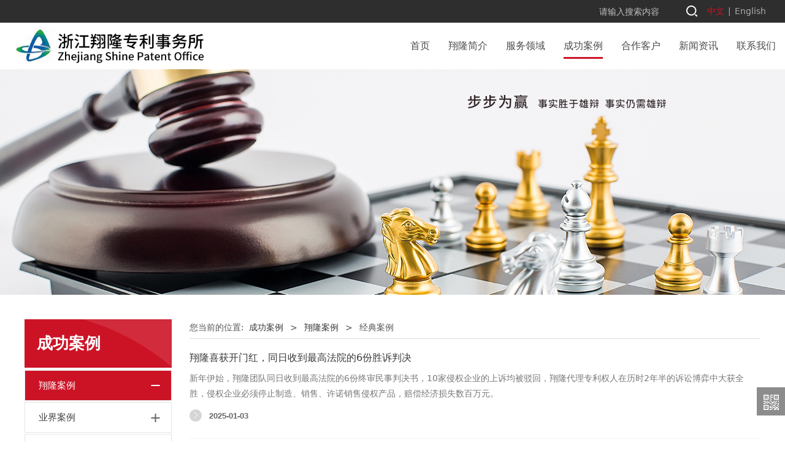

--- FILE ---
content_type: text/html; charset=UTF-8
request_url: http://xlpatent.com/list-53744-47030.html
body_size: 11080
content:
<!DOCTYPE HTML>
<html>
<head>
<title>经典案例</title>
<meta charset="utf-8">
<meta http-equiv="X-UA-Compatible" content="IE=edge">
<meta name="viewport" content="width=device-width, initial-scale=1">
<meta content="yes" name="apple-mobile-web-app-capable">
<meta content="yes" name="apple-touch-fullscreen">
<meta content="" name="keywords">
<meta content="" name="description">
<meta content="initial-scale=1.0, minimum-scale=1.0, maximum-scale=2.0, user-scalable=no, width=device-width" name="viewport" />
<meta name="author" content="厦门三五互联信息有限公司,https://www.35.com/">
<link rel="icon" href="/favicon.ico" type="image/x-icon" /><link rel="stylesheet" href="/template/css/fontawesome/css/font-awesome.css">
<link rel="stylesheet" href="/template/css/global.css">
<link rel="stylesheet" href="/template/css/widget.css">
<link rel="stylesheet" href="/template/css/variousComponents.css">
<link rel="stylesheet" href="/template/css/images.css">
<link rel="stylesheet" href="/template/781/css/theme.css">
<link rel="stylesheet" href="/template/781/css/color_0.css">
<script src="/template/js/jquery-3.6.0.min.js"></script>
<!--[if !IE]><!-->
<script src="/template/js/base.js"></script>
<!--<![endif]-->
<!--[if gte IE 9]>
<script src="/template/js/base.js"></script>
<![endif]-->
<!--[if lt IE 9]>
      <link rel="stylesheet" href="/template/781/css/fontawesome/css/font-awesome-ie7.min.css">
      <script src="/template/js/selectivizr.js"></script>
      <script src="//cdn.bootcss.com/html5shiv/3.7.2/html5shiv.min.js"></script>
      <script src="//cdn.bootcss.com/respond.js/1.4.2/respond.min.js"></script>
      <script src="//cdn.bootcss.com/modernizr/2.8.2/modernizr.min.js"></script>
    <![endif]-->
<link href="/public/naples/plugins/lightbox/css/lightbox.min.css" rel="stylesheet">
<link rel="stylesheet" href="/template/banner/css/swiper.min.css">
<script src="/template/banner/js/swiper.min.js"></script> <script src="/template/js/jquery.SuperSlide.js"></script>
<script src="/template/js/common.js?1"></script>
<script src="/template/781/js/theme.js"></script>
<!-- feib -->
<script type="text/javascript" src="/public/naples/plugins/layer/layer.js"></script>
<script type="text/javascript" src="/forum/language.js?lanno=cn&_csrf=a08ej4Gqz6Ruf7H4yoOcmh4uI4uQC83EHyAXWnAaXUNUAdoVOMTP5RslVpNW9eaJ05RyMQBKONaCc5bZzA"></script>
<script type="text/javascript" src="/forum/ajax-url.js?lanno=cn&_csrf=a08ej4Gqz6Ruf7H4yoOcmh4uI4uQC83EHyAXWnAaXUNUAdoVOMTP5RslVpNW9eaJ05RyMQBKONaCc5bZzA"></script>
<!-- plugins -->
<script type="text/javascript" src="/public/naples/plugins/jQuery.formsValidation.js"></script>
<script type="text/javascript" src="/public/naples/plugins/jQuery.nodeCommon.js"></script>
<script type="text/javascript" src="/public/naples/plugins/extend.js"></script>
<link rel="stylesheet" href="/template/css/animate.min.css">
<script src="/template/js/animate.min.js"></script> 
<script type="text/javascript" src="/template/js/components.js"></script>
<script type="text/javascript" src="/public/naples/js/jquery.menu_style.js"></script>
<script type="text/javascript" src="/public/naples/js/jquery.init.js"></script>
<link rel="stylesheet" href="/template/css/jquery.mCustomScrollbar.css">
<script src="/template/js/jquery.mCustomScrollbar.concat.min.js"></script>
<script type="text/javascript">
$(function(){
    dataAnimate();
    (function($,lanno){
        if(lanno === "" || lanno === "default"){
            return '';
        }

        $(".w-languege").each(function(){
            $(this).find("a").each(function(){
                if($(this).data("lanno") === lanno){
                    $(this).addClass("cur");
                }else{
                    if($(this).hasClass("cur")){
                        $(this).removeClass("cur");
                    }
                }
            });
        });
        
        $('.w-languege-dropDown').each(function(){
            let lanTitle = $(this).find('.select-lang .cur').html();
            $(this).find('.cur-lang span').html(lanTitle);
        });

    })(jQuery,"cn");
});
</script>
<script>
(function(){
    var bp = document.createElement('script');
    var curProtocol = window.location.protocol.split(':')[0];
    if (curProtocol === 'https') {
        bp.src = 'https://zz.bdstatic.com/linksubmit/push.js';        
    }
    else {
        bp.src = 'http://push.zhanzhang.baidu.com/push.js';
    }
    var s = document.getElementsByTagName("script")[0];
    s.parentNode.insertBefore(bp, s);
})();
</script></head>
<body>
<script>var page = {pageId:53744};</script>
<script>var pages = [{"id":"54387","name":"\u8054\u7cfb\u65b9\u5f0f","url":"\/page-54387.html"},{"id":"54401","name":"\u7fd4\u9686\u7b80\u4ecb","url":"\/page-54401.html"},{"id":"54914","name":"\u7fd4\u9686\u65b0\u95fb","url":"\/page-54914.html"},{"id":"54420","name":"\u4e13\u5229\u670d\u52a1","url":"\/page-54420.html"},{"id":"53741","name":"\u9996\u9875","url":"\/index.html"},{"id":"54402","name":"\u7fd4\u9686\u5386\u7a0b","url":"\/page-54402.html"},{"id":"54915","name":"\u4e1a\u754c\u65b0\u95fb","url":"\/page-54915.html"},{"id":"54421","name":"\u6cd5\u5f8b\u670d\u52a1","url":"\/page-54421.html"},{"id":"53748","name":"\u5728\u7ebf\u7559\u8a00","url":"\/page-53748.html"},{"id":"53750","name":"\u7fd4\u9686\u7b80\u4ecb","url":"\/page-53750.html"},{"id":"61185","name":"\u6cd5\u5f8b\u6cd5\u89c4","url":"\/page-61185.html"},{"id":"54386","name":"\u670d\u52a1\u9886\u57df","url":"\/page-54386.html"},{"id":"54419","name":"\u7fd4\u9686\u4f18\u52bf","url":"\/page-54419.html"},{"id":"54422","name":"\u5546\u6807\u670d\u52a1","url":"\/page-54422.html"},{"id":"54423","name":"\u5176\u4ed6\u77e5\u8bc6\u4ea7\u6743\u670d\u52a1","url":"\/page-54423.html"},{"id":"53743","name":"\u7fd4\u9686\u56e2\u961f","url":"\/cate-53743.html"},{"id":"53744","name":"\u6210\u529f\u6848\u4f8b","url":"\/list-53744.html"},{"id":"54388","name":"\u5408\u4f5c\u5ba2\u6237","url":"\/page-54388.html"},{"id":"54424","name":"\u7279\u8272\u670d\u52a1","url":"\/page-54424.html"},{"id":"64220","name":"\u7fd4\u9686\u76f8\u518c","url":"\/cate-64220.html"},{"id":"54913","name":"\u65b0\u95fb\u8d44\u8baf","url":"\/page-54913.html"},{"id":"54425","name":"\u670d\u52a1\u6307\u5357","url":"\/page-54425.html"},{"id":"53752","name":"\u865a\u4f4d\u4ee5\u5f85","url":"\/page-53752.html"},{"id":"53747","name":"\u8054\u7cfb\u6211\u4eec","url":"\/page-53747.html"}];
var currentTheme = 781;var isSubmenuShow = 1;;</script>
<div class="body">
    <div class="w-container w-header w-header-common">
        <div class="topLogBox topLogBoxPc">
            <div class="topLogBox-in">
                <div class="clearfix"> 
                    <div class="w-languege"><a href="/index.html" data-lanno="cn" title="中文">中文</a><span>|</span><a data-lanno="en" href="/en/index.html" title="English">English</a></div> 
                     
                     
                    <div class="w-custom"> <div class="li-div" data-comunique="fede4a78a6b5dfd781a3f5a59fa46d8f">
    <div class="w-searchbox"  style="text-align:right;">
        <div class="search-w search-defaut-w">
            <input class="input-text-w input-search-w" type="text" id="search-input-fede4a78a6b5dfd781a3f5a59fa46d8f" placeholder="请输入搜索内容">
            <input type="hidden" name="search-type" value="site" />
            <div class="btn-default-w search-btn-w" id="search-component-fede4a78a6b5dfd781a3f5a59fa46d8f">
                <span class="btn-inner">搜索</span>
            </div>
        </div>
    </div>
</div>
<script type="text/javascript">
    $(function () {
        $("#search-input-fede4a78a6b5dfd781a3f5a59fa46d8f").focus(function () {
            $(this).keydown(function (e) {
                if (e.keyCode == 13) {
                    $(this).blur();
                    $("#search-component-fede4a78a6b5dfd781a3f5a59fa46d8f").click();
                }
                if (e.keyCode == 13)
                    e.keyCode = 0;
            });
        });
        $("#search-component-fede4a78a6b5dfd781a3f5a59fa46d8f").click(function () {
            var _this = $(this);
            var _search_key = $(this).parent().find(".input-search-w").val();
            var _search_type = $(this).parent().find("input[name='search-type']").val();
            if ($.trim(_search_key) === "" || _search_key === "") {
                layer.alert(languagePack('pleaseEnterTheSearchContent'), function (index) {
                    _this.parent().find(".input-search-w").focus();
                    layer.close(index);
                });
                return '';
            }
            if (_search_type === "") {
                layer.alert(languagePack('illegalOperation'), function (index) {
                    location.reload();
                    layer.close(index);
                });
                return '';
            }
            var _url = $.ajaxUrl("searchKeyword") + _search_type + '.html?kw=' + encodeURIComponent(_search_key);
            window.location.href = languageFill(_url);
        });
    });
</script></div> 
                </div>
            </div>
        </div>
        <div class="row clearfix">
            <div class="mobile-nav-toggle"><i class="fa fa-navicon fa-2x"></i></div>
            <div class="nav_right_mask"></div>
            <div class="row_top clearfix">
                <div class="column column3">
                    <div class="col-logo"> 
                        <div class="w-logo">
    
    <a  href="/index.html"  class="w-logo-img"  > <img src="/home/0/c/djpfxe/resource/2021/11/03/6182237532b57.jpg"/> </a>
</div> 
                    </div>
                </div>
                <div class="column column9 clearfix"> 
                    <div class="w-nav w-nav1 g-active-add"><div class="w-nav-in"><ul class="nav_inner clearfix" id="g-web-ul-menu" style="display:none;"><li  data-menuid="53741"><a href="/index.html" data-action="53741" >首页</a><i class="nav_simpline_cur"></i></li><li data-menuid="53750"><div class="li-parent-div li-parentOne-div"><a href="/page-53750.html" data-action="53750" >翔隆简介<i class="fa fa-plus"></i></a></div><i class="nav_simpline_cur"></i><div class="submenu"><div class="back-div"><i class="fa fa-angle-left"></i><span>返回</span></div><ul><li  data-menuid="54401"><a href="/page-54401.html" data-action="54401" >翔隆简介</a></li><li  data-menuid="54402"><a href="/page-54402.html" data-action="54402" >翔隆历程</a></li><li  data-menuid="54419"><a href="/page-54419.html" data-action="54419" >翔隆优势</a></li><li data-menuid="53743"><a href="/cate-53743.html" data-action="53743" >翔隆团队</a></li><li data-menuid="64220"><a href="/cate-64220.html" data-action="64220" >翔隆相册</a></li><li  data-menuid="53752"><a href="/page-53752.html" data-action="53752" >虚位以待</a></li></ul></div></li><li data-menuid="54386"><div class="li-parent-div li-parentOne-div"><a href="/page-54386.html" data-action="54386" >服务领域<i class="fa fa-plus"></i></a></div><i class="nav_simpline_cur"></i><div class="submenu"><div class="back-div"><i class="fa fa-angle-left"></i><span>返回</span></div><ul><li  data-menuid="54420"><a href="/page-54420.html" data-action="54420" >专利服务</a></li><li  data-menuid="54421"><a href="/page-54421.html" data-action="54421" >法律服务</a></li><li  data-menuid="54422"><a href="/page-54422.html" data-action="54422" >商标服务</a></li><li  data-menuid="54423"><a href="/page-54423.html" data-action="54423" >其他知识产权服务</a></li><li  data-menuid="54424"><a href="/page-54424.html" data-action="54424" >特色服务</a></li><li  data-menuid="54425"><a href="/page-54425.html" data-action="54425" >服务指南</a></li></ul></div></li><li data-menuid="53744"><div class="li-parent-div li-parentOne-div"><a href="/list-53744.html" data-action="53744" >成功案例<i class="fa fa-plus"></i></a></div><i class="nav_simpline_cur"></i><div class="submenu"><div class="back-div"><i class="fa fa-angle-left"></i><span>返回</span></div><ul><li><div class="li-parent-div li-parentOne-div"><a href = "/list-53744-46295.html" data-cateType = "2" >翔隆案例</a></div><div class="submenu"><div class="back-div"><i class="fa fa-angle-left"></i><span>返回</span></div><ul></ul></div></li><li><a href = "/list-53744-46296.html" data-cateType = "2" >业界案例</a></li><li><a href = "/list-53744-46297.html" data-cateType = "2" >涉外业务</a></li></ul></div></li><li  data-menuid="54388"><a href="/page-54388.html" data-action="54388" >合作客户</a><i class="nav_simpline_cur"></i></li><li data-menuid="54913"><div class="li-parent-div li-parentOne-div"><a href="http://djpfxe.r13.35.com/list-53742.html" data-action="54913" target="_self">新闻资讯<i class="fa fa-plus"></i></a></div><i class="nav_simpline_cur"></i><div class="submenu"><div class="back-div"><i class="fa fa-angle-left"></i><span>返回</span></div><ul><li data-menuid="54914"><a href="http://djpfxe.r13.35.com/list-53742-46289.html" data-action="54914" target="_self">翔隆新闻</a></li><li data-menuid="54915"><a href="http://djpfxe.r13.35.com/list-53742-46290.html" data-action="54915" target="_self">业界新闻</a></li><li data-menuid="61185"><a href="http://djpfxe.r13.35.com/file-54912.html" data-action="61185" target="_self">法律法规</a></li></ul></div></li><li data-menuid="53747"><div class="li-parent-div li-parentOne-div"><a href="/page-53747.html" data-action="53747" >联系我们<i class="fa fa-plus"></i></a></div><i class="nav_simpline_cur"></i><div class="submenu"><div class="back-div"><i class="fa fa-angle-left"></i><span>返回</span></div><ul><li  data-menuid="54387"><a href="/page-54387.html" data-action="54387" >联系方式</a></li><li  data-menuid="53748"><a href="/page-53748.html" data-action="53748" >在线留言</a></li></ul></div></li><div class="nav_moveBox"></div></ul></div></div><script type="text/javascript">
    (function($){
        if($(".g-active-add").length > 0){
            var joinMenu = ["53744"];
            for(var i in joinMenu){
                $(".g-active-add li").each(function(key){
                    if($(this).data("menuid") == joinMenu[i]){
                        $(this).addClass("active");
                    }
                });
                $(".navSubX li").each(function(key){
                    if($(this).data("menuid") == joinMenu[i]){
                        $(this).addClass("active");
                    }
                });
            }
        }
    })(jQuery);
</script> 
                </div>
            </div>
            <div class="col-right clearfix"> 
                <div class="w-nav g-active-add"><div class="w-nav-in"><ul class="nav_inner clearfix"><li  data-menuid="53741"><a href="/index.html" data-action="53741" >首页</a><i class="nav_simpline_cur"></i></li><li data-menuid="53750"><div class="li-parent-div li-parentOne-div"><a href="/page-53750.html" data-action="53750" >翔隆简介<i class="fa fa-plus"></i></a></div><i class="nav_simpline_cur"></i><div class="submenu"><div class="back-div"><i class="fa fa-angle-left"></i><span>返回</span></div><ul><li  data-menuid="54401"><a href="/page-54401.html" data-action="54401" >翔隆简介</a></li><li  data-menuid="54402"><a href="/page-54402.html" data-action="54402" >翔隆历程</a></li><li  data-menuid="54419"><a href="/page-54419.html" data-action="54419" >翔隆优势</a></li><li data-menuid="53743"><a href="/cate-53743.html" data-action="53743" >翔隆团队</a></li><li data-menuid="64220"><a href="/cate-64220.html" data-action="64220" >翔隆相册</a></li><li  data-menuid="53752"><a href="/page-53752.html" data-action="53752" >虚位以待</a></li></ul></div></li><li data-menuid="54386"><div class="li-parent-div li-parentOne-div"><a href="/page-54386.html" data-action="54386" >服务领域<i class="fa fa-plus"></i></a></div><i class="nav_simpline_cur"></i><div class="submenu"><div class="back-div"><i class="fa fa-angle-left"></i><span>返回</span></div><ul><li  data-menuid="54420"><a href="/page-54420.html" data-action="54420" >专利服务</a></li><li  data-menuid="54421"><a href="/page-54421.html" data-action="54421" >法律服务</a></li><li  data-menuid="54422"><a href="/page-54422.html" data-action="54422" >商标服务</a></li><li  data-menuid="54423"><a href="/page-54423.html" data-action="54423" >其他知识产权服务</a></li><li  data-menuid="54424"><a href="/page-54424.html" data-action="54424" >特色服务</a></li><li  data-menuid="54425"><a href="/page-54425.html" data-action="54425" >服务指南</a></li></ul></div></li><li data-menuid="53744"><div class="li-parent-div li-parentOne-div"><a href="/list-53744.html" data-action="53744" >成功案例<i class="fa fa-plus"></i></a></div><i class="nav_simpline_cur"></i><div class="submenu"><div class="back-div"><i class="fa fa-angle-left"></i><span>返回</span></div><ul><li><div class="li-parent-div li-parentOne-div"><a href = "/list-53744-46295.html" data-cateType = "2" >翔隆案例</a></div><div class="submenu"><div class="back-div"><i class="fa fa-angle-left"></i><span>返回</span></div><ul></ul></div></li><li><a href = "/list-53744-46296.html" data-cateType = "2" >业界案例</a></li><li><a href = "/list-53744-46297.html" data-cateType = "2" >涉外业务</a></li></ul></div></li><li  data-menuid="54388"><a href="/page-54388.html" data-action="54388" >合作客户</a><i class="nav_simpline_cur"></i></li><li data-menuid="54913"><div class="li-parent-div li-parentOne-div"><a href="http://djpfxe.r13.35.com/list-53742.html" data-action="54913" target="_self">新闻资讯<i class="fa fa-plus"></i></a></div><i class="nav_simpline_cur"></i><div class="submenu"><div class="back-div"><i class="fa fa-angle-left"></i><span>返回</span></div><ul><li data-menuid="54914"><a href="http://djpfxe.r13.35.com/list-53742-46289.html" data-action="54914" target="_self">翔隆新闻</a></li><li data-menuid="54915"><a href="http://djpfxe.r13.35.com/list-53742-46290.html" data-action="54915" target="_self">业界新闻</a></li><li data-menuid="61185"><a href="http://djpfxe.r13.35.com/file-54912.html" data-action="61185" target="_self">法律法规</a></li></ul></div></li><li data-menuid="53747"><div class="li-parent-div li-parentOne-div"><a href="/page-53747.html" data-action="53747" >联系我们<i class="fa fa-plus"></i></a></div><i class="nav_simpline_cur"></i><div class="submenu"><div class="back-div"><i class="fa fa-angle-left"></i><span>返回</span></div><ul><li  data-menuid="54387"><a href="/page-54387.html" data-action="54387" >联系方式</a></li><li  data-menuid="53748"><a href="/page-53748.html" data-action="53748" >在线留言</a></li></ul></div></li><div class="nav_moveBox"></div></ul></div></div><script type="text/javascript">
    (function($){
        if($(".g-active-add").length > 0){
            var joinMenu = ["53744"];
            for(var i in joinMenu){
                $(".g-active-add li").each(function(key){
                    if($(this).data("menuid") == joinMenu[i]){
                        $(this).addClass("active");
                    }
                });
                $(".navSubX li").each(function(key){
                    if($(this).data("menuid") == joinMenu[i]){
                        $(this).addClass("active");
                    }
                });
            }
        }
    })(jQuery);
</script>                <div class="topLogBox topLogBoxTel">
                    <div class="topLogBox-in">
                        <div class="col-com"> 
                            <div class="w-languege"><a href="/index.html" data-lanno="cn" title="中文">中文</a><span>|</span><a data-lanno="en" href="/en/index.html" title="English">English</a></div> 
                             
                             
                        </div>
                    </div>
                </div>
            </div>
        </div>
    </div>
    <section class="w-container bannerBox ">
    <div class="banner_edit"><div id="comBannerMain" class="banner_text"><div class="li-div" data-comunique="2e2225e91eefc0b7cb0c191ddcf12edb">
    <div class="w-space space-b noChoose"  style="height:273px;">
        <div class="stretch-b"></div>
    </div>
</div></div></div>    <div class="banner">
        <a href="javascript:void(0);" target="_self">
            <img src="/home/0/c/djpfxe/resource/2022/03/02/621ee56085097.jpg" alt="" title="" style=""/>
        </a>
    </div>
</section>    
    <div class="w-container w-main">
        <div class="row">
            <div class="wrap-content-in w-system w-productcom">
                <div class="w-system-in"> 
                    <!--新闻左侧列表分类--> 
                    <div class="side_bar"><div class="w-com-menu w-com-menu-V" style=""><div class="w-com-menu-in" id="Lroccomp-8f07fbf12985b200d1e40c35f1beeb90"><div class="systitle"><div class="systitle-in">成功案例</div><i class="fa icon_menuControl"></i></div><ul class="ul-parent clearfix"><li class="li-parent" data-cateid="46295"><div class="div-parent"><a href="/cate-53744-46295.html" >翔隆案例</a><span class="menu_simpline_cur"></span><i class="fa fa-plus"></i></div><div class="ul-submenu"><div class="ul-submenu-up"></div><ul class="clearfix"><li class="li-parent" data-cateid="47028"><div class="div-parent"><a href="/cate-53744-47028.html" >专利纠纷</a></div></li><li class="li-parent" data-cateid="47029"><div class="div-parent"><a href="/cate-53744-47029.html" >复审无效</a></div></li><li class="li-parent" data-cateid="47030"><div class="div-parent"><a href="/cate-53744-47030.html" >经典案例</a></div></li><li class="li-parent" data-cateid="47031"><div class="div-parent"><a href="/cate-53744-47031.html" >商标纠纷</a></div></li></ul></div></li><li class="li-parent" data-cateid="46296"><div class="div-parent"><a href="/cate-53744-46296.html" >业界案例</a><span class="menu_simpline_cur"></span></div></li><li class="li-parent" data-cateid="46297"><div class="div-parent"><a href="/cate-53744-46297.html" >涉外业务</a><span class="menu_simpline_cur"></span></div></li></ul></div></div><script type="text/javascript"> (function($){ if($("#Lroccomp-8f07fbf12985b200d1e40c35f1beeb90").length > 0){ var joinCate = ["47030","46295"]; for(var i in joinCate){ $("#Lroccomp-8f07fbf12985b200d1e40c35f1beeb90 li").each(function(key){ if($(this).data("cateid") == joinCate[i]){ $(this).addClass("cur"); } }); } } })(jQuery);</script></div> 
                    <!--新闻左侧列表分类 end--> 
                    
                    <!--新闻列表1--> 
                    <div class="side_left">
    <div class="crumbs"><div class="crumbs_in">您当前的位置: &nbsp;<a href="/list-53744.html">成功案例</a><span class="separate_span"> > </span> <a href="/cate-53744-46295.html">翔隆案例</a> <span class="separate_span"> > </span> 经典案例 </div></div>                <div class="w-News-list w-News-list3">
            <div class="w-News-list-in clearfix">
                <ul>
                                            <li>
                            <div class="news-item">
                                <div class="news-com">
                                    <div class="news-together">
                                        <div class="news-h">
                                                                                            <a target="_self" href="/list-53744-47030.html" class="news-kind" title="经典案例">【经典案例】</a>
                                                                                        <a class="" target="_self" href="/article-53744-174096.html" title="翔隆喜获开门红，同日收到最高法院的6份胜诉判决">翔隆喜获开门红，同日收到最高法院的6份胜诉判决</a>
                                        </div>
                                                                                    <div class="date">2025-01-03</div>
                                                                            </div>
                                    <div class="news-sum">新年伊始，翔隆团队同日收到最高法院的6份终审民事判决书，10家侵权企业的上诉均被驳回，翔隆代理专利权人在历时2年半的诉讼博弈中大获全胜，侵权企业必须停止制造、销售、许诺销售侵权产品，赔偿经济损失数百万元。</div>
                                </div>
                            </div>
                        </li>
                                            <li>
                            <div class="news-item">
                                <div class="news-com">
                                    <div class="news-together">
                                        <div class="news-h">
                                                                                            <a target="_self" href="/list-53744-47030.html" class="news-kind" title="经典案例">【经典案例】</a>
                                                                                        <a class="" target="_self" href="/article-53744-174097.html" title="翔隆在最高法院再获改判硕果">翔隆在最高法院再获改判硕果</a>
                                        </div>
                                                                                    <div class="date">2024-12-04</div>
                                                                            </div>
                                    <div class="news-sum">一件平衡车专利侵权案将悬而未决的争议摆上最高擂台，一审法院判决具有肋筋框顶盖的平衡车构成侵权，二审法院则判决该平衡车不构成侵权，撤销了一审法院的该项判决。这是翔隆再次在最高法院推翻一审判决获得的改判硕果，深受赞赏。</div>
                                </div>
                            </div>
                        </li>
                                            <li>
                            <div class="news-item">
                                <div class="news-com">
                                    <div class="news-together">
                                        <div class="news-h">
                                                                                            <a target="_self" href="/list-53744-47030.html" class="news-kind" title="经典案例">【经典案例】</a>
                                                                                        <a class="" target="_self" href="/article-53744-164905.html" title="翔隆在最高法院上诉获胜，一审判决被撤销，侵权人被追责">翔隆在最高法院上诉获胜，一审判决被撤销，侵权人被追责</a>
                                        </div>
                                                                                    <div class="date">2024-05-07</div>
                                                                            </div>
                                    <div class="news-sum">翔隆在最高法院代理专利权人上诉获胜，最高法院认为“被诉侵权产品不侵权”的一审判决认定事实不当、适用法律有误，予以撤销。</div>
                                </div>
                            </div>
                        </li>
                                            <li>
                            <div class="news-item">
                                <div class="news-com">
                                    <div class="news-together">
                                        <div class="news-h">
                                                                                            <a target="_self" href="/list-53744-47030.html" class="news-kind" title="经典案例">【经典案例】</a>
                                                                                        <a class="" target="_self" href="/article-53744-143173.html" title="翔隆的成功案例入选国家局“2022年度专利复审无效十大案件”">翔隆的成功案例入选国家局“2022年度专利复审无效十大案件”</a>
                                        </div>
                                                                                    <div class="date">2023-04-28</div>
                                                                            </div>
                                    <div class="news-sum">国家知识产权局日前发布“2022年度专利复审无效十大案件”，翔隆专利事务所代理的宣告发明专利权全部无效一案上榜，再显翔隆团队的优秀品质。</div>
                                </div>
                            </div>
                        </li>
                                            <li>
                            <div class="news-item">
                                <div class="news-com">
                                    <div class="news-together">
                                        <div class="news-h">
                                                                                            <a target="_self" href="/list-53744-47030.html" class="news-kind" title="经典案例">【经典案例】</a>
                                                                                        <a class="" target="_self" href="/article-53744-132027.html" title="翔隆再赢决胜局，在山东高级法院代理的上诉案改判胜诉">翔隆再赢决胜局，在山东高级法院代理的上诉案改判胜诉</a>
                                        </div>
                                                                                    <div class="date">2023-01-18</div>
                                                                            </div>
                                    <div class="news-sum">翔隆团队再获改判胜诉捷报，山东省高级人民法院日前终审判决：撤销一审判决、驳回原告诉讼请求，这是翔隆团队近期又一件推翻一审判决的跨省改判胜诉案。众所周知，推翻中级法院判决难度大、二审改判率仅为百分比的个位数，成功来之不易。本案既体现了高级法院的严谨公正，也离不开翔隆团队的坚韧执着力</div>
                                </div>
                            </div>
                        </li>
                                            <li>
                            <div class="news-item">
                                <div class="news-com">
                                    <div class="news-together">
                                        <div class="news-h">
                                                                                            <a target="_self" href="/list-53744-47030.html" class="news-kind" title="经典案例">【经典案例】</a>
                                                                                        <a class="" target="_self" href="/article-53744-131356.html" title="翔隆在最高法院成功逆转翻盘，无效决定和原审判决被依法撤销">翔隆在最高法院成功逆转翻盘，无效决定和原审判决被依法撤销</a>
                                        </div>
                                                                                    <div class="date">2023-01-03</div>
                                                                            </div>
                                    <div class="news-sum">新年第一个工作日，一份最高人民法院的行政终审判决悄然而至，判决撤销国家知识产权局宣告专利权无效的审查决定，判决撤销北京知识产权法院驳回专利权人诉讼请求的一审判决。</div>
                                </div>
                            </div>
                        </li>
                                            <li>
                            <div class="news-item">
                                <div class="news-com">
                                    <div class="news-together">
                                        <div class="news-h">
                                                                                            <a target="_self" href="/list-53744-47030.html" class="news-kind" title="经典案例">【经典案例】</a>
                                                                                        <a class="" target="_self" href="/article-53744-123633.html" title="翔隆在省检察院的民事监督申请案中再获佳绩">翔隆在省检察院的民事监督申请案中再获佳绩</a>
                                        </div>
                                                                                    <div class="date">2022-08-23</div>
                                                                            </div>
                                    <div class="news-sum">对法院作出的终审民事判决和驳回申请再审裁定不服，继续向检察院申请民事监督，使得已有定论的知识产权合同案件再起波澜，当事人究竟存不存在违约行为？面对不常见的讼累，翔隆团队再次受命应诉。浙江省检察院日前出具决定书，不支持飞跃管业公司的监督申请，翔隆代理应诉的旭强公司获胜，双方持续数年的“节流式无垫连接管材”知识产权合同纠纷案终于闭幕。</div>
                                </div>
                            </div>
                        </li>
                                            <li>
                            <div class="news-item">
                                <div class="news-com">
                                    <div class="news-together">
                                        <div class="news-h">
                                                                                            <a target="_self" href="/list-53744-47030.html" class="news-kind" title="经典案例">【经典案例】</a>
                                                                                        <a class="" target="_self" href="/article-53744-109502.html" title="翔隆代理喜临门股份公司在重大技术秘密侵权纠纷中力克对手">翔隆代理喜临门股份公司在重大技术秘密侵权纠纷中力克对手</a>
                                        </div>
                                                                                    <div class="date">2022-03-21</div>
                                                                            </div>
                                    <div class="news-sum">侵害技术秘密纠纷，有其特殊的审理重点和要求，只有不为公众所知悉、能为权利人带来经济利益、具有实用性并经权利人采取保密措施的技术信息才构成技术秘密。</div>
                                </div>
                            </div>
                        </li>
                                            <li>
                            <div class="news-item">
                                <div class="news-com">
                                    <div class="news-together">
                                        <div class="news-h">
                                                                                            <a target="_self" href="/list-53744-47030.html" class="news-kind" title="经典案例">【经典案例】</a>
                                                                                        <a class="" target="_self" href="/article-53744-96630.html" title="翔隆在平衡车专利侵权诉讼案中再克对手">翔隆在平衡车专利侵权诉讼案中再克对手</a>
                                        </div>
                                                                                    <div class="date">2021-11-23</div>
                                                                            </div>
                                    <div class="news-sum">本案引起业界的广泛关注，给出的启示是：既要保护专利权，也要防止滥用专利权；运用专利维权，应当将着眼点放在技术方案和案件事实的把握上，试图通过申请海关扣货、提起诉讼、冻结财产等手段迫使竞争对手就范，难免碰壁。</div>
                                </div>
                            </div>
                        </li>
                                            <li>
                            <div class="news-item">
                                <div class="news-com">
                                    <div class="news-together">
                                        <div class="news-h">
                                                                                            <a target="_self" href="/list-53744-47030.html" class="news-kind" title="经典案例">【经典案例】</a>
                                                                                        <a class="" target="_self" href="/article-53744-96641.html" title="翔隆代理企业赢回职务发明专利权">翔隆代理企业赢回职务发明专利权</a>
                                        </div>
                                                                                    <div class="date">2021-07-30</div>
                                                                            </div>
                                    <div class="news-sum"> 公司的职务发明被他人占有后如何处理？离职员工创办的企业申请的专利就归该企业所有吗？翔隆日前代理的5件专利权属纠纷案给出了正确答案：执行单位的任务和主要利用单位物质技术条件在离职1年内完成的发明创造，属于原单位的职务发明创造，专利权依法归原工作单位所有。</div>
                                </div>
                            </div>
                        </li>
                                            <li>
                            <div class="news-item">
                                <div class="news-com">
                                    <div class="news-together">
                                        <div class="news-h">
                                                                                            <a target="_self" href="/list-53744-47030.html" class="news-kind" title="经典案例">【经典案例】</a>
                                                                                        <a class="" target="_self" href="/article-53744-96642.html" title="翔隆在涉外专利诉讼案中再显身手">翔隆在涉外专利诉讼案中再显身手</a>
                                        </div>
                                                                                    <div class="date">2021-06-29</div>
                                                                            </div>
                                    <div class="news-sum">广州知识产权法院日前针对美国普赖斯托公司诉凯波公司侵害“华夫碗制作机”外观设计专利一案作出判决，确认被诉侵权设计未落入涉案专利权的保护范围，驳回普赖斯托公司的全部诉讼请求。翔隆代理被告出具的不侵权抗辩理由全部获得法院支持。</div>
                                </div>
                            </div>
                        </li>
                                            <li>
                            <div class="news-item">
                                <div class="news-com">
                                    <div class="news-together">
                                        <div class="news-h">
                                                                                            <a target="_self" href="/list-53744-47030.html" class="news-kind" title="经典案例">【经典案例】</a>
                                                                                        <a class="" target="_self" href="/article-53744-100125.html" title="翔隆在“防串味集成灶”专利无效中再获成功">翔隆在“防串味集成灶”专利无效中再获成功</a>
                                        </div>
                                                                                    <div class="date">2021-04-29</div>
                                                                            </div>
                                    <div class="news-sum">国知局的分析理由、审理结论与翔隆主张的无效理由、观点完全相同，体现了翔隆稳健、详尽、精准的专利无效能力。再次说明，解决技术问题来不得马虎和忽悠，花言巧语、玩弄技巧无济于事。既要保护专利对社会作出的实质贡献，也要避免利用专利进行非正常的技术垄断。</div>
                                </div>
                            </div>
                        </li>
                                    </ul>
            </div>
        </div>
        <div class="w-pages">
            <a href="javascript:void(0);" class="w-page-first disabled">
            <span class="w-first-text">首页</span>
        </a>
    

            <a href="javascript:void(0);" class="w-page-pre disabled">
            <span class="w-pre-text">&lt;上一页</span>
        </a>
    
                        
            
                            <a title="1" href="javascript:void(0);" class="cur">1</a>
                                
            
                            <a title="2" href="/list-53744-47030-2.html">2</a>
                                
            
                            <a title="3" href="/list-53744-47030-3.html">3</a>
                        
            <a href="/list-53744-47030-2.html" class="w-page-next">
            <span class="w-next-text">下一页&gt;</span>
        </a>
    
            <a href="/list-53744-47030-3.html" class="w-page-last">
            <span class="w-last-text">尾页</span>
        </a>
    </div>
</div>

 
                    <!--新闻列表1 end--> 
                    
                </div>
            </div>
        </div>
    </div>
    <div class="w-container w-footer">
        <div class="w-footer-section pdTop-default pdBottom-default"  id="section-737406"><div class="w-footer-in" style="max-width:;"><div class="foot-mask" ></div><div class="w-foot-content  pdTop-default pdBottom-default" data-id="737406" data-type="31"><div class="li-div col-li-div" data-id="747436" data-type="1"><div class="col-table"><table class="div-table div-table-first" width="100%" cellspacing="0" data-pid="737406" cellpadding="0" border="0"><tbody><tr><td class="td-w" width="65.65040650406505%"><div class="div-padding"><div class="li-div" data-comunique="cf73ab1c42c10177d8289324f19f906d">
    <div class="w-space space-b noChoose"  style="height:40px;">
        <div class="stretch-b"></div>
    </div>
</div><div class="li-div col-li-div" data-id="747438" data-type="1"><div class="col-table"><table class="div-table" width="100%" cellspacing="0" data-pid="747436" cellpadding="0" border="0"><tbody><tr><td class="td-w" width="18.622396717900816%"><div class="div-padding"><div class="li-div" data-comunique="6fbfa52255854579baadd40af3976fd3">
    <div class="tel-hidden w-text"  style="">
        <div style="font-size:16px; margin-bottom:1em;">
   关于我们
</div>
<div style="line-height:2;">
    <a href="/page-53750.html">翔隆简介</a><br/><a href="/page-54402.html">翔隆历程</a><br/><a href="/page-54419.html">翔隆优势</a><br/><a href="/cate-53743.html">翔隆团队</a><br/><a href="/page-53751.html">翔隆相册</a><br/><a href="/page-53752.html">虚位以待</a>
</div>    </div>
</div></div></td><td class="td-w" width="21.496151120519542%"><div class="div-padding"><div class="li-div" data-comunique="794150a2177b1ef269056abd133d797e">
    <div class="tel-hidden w-text"  style="">
        <div style="font-size:16px; margin-bottom:1em;">服务领域</div><div style="line-height:2;"><a href="/page-54386.html">专利服务</a><br/><a href="/page-54422.html">商标服务</a><br/><a href="/page-54423.html">其他知识产权服务</a><br/><a href="/page-54424.html">特色服务</a><br/><a href="/page-54425.html">服务指南</a></div>    </div>
</div></div></td><td class="td-w" width="20.071675239389236%"><div class="div-padding"><div class="li-div" data-comunique="2f19a274f22b5f326c62184cda397025">
    <div class="tel-hidden w-text"  style="">
        <div style="font-size:16px; margin-bottom:1em;">成功案例</div><div style="line-height:2;"><a href="/cate-53744-46295.html">翔隆案例</a><br/><a href="/cate-53744-46296.html">业界案例</a><br/><a href="/cate-53744-46297.html">涉外业务</a></div>    </div>
</div></div></td><td class="td-w" width="20.071675239389236%"><div class="div-padding"><div class="li-div" data-comunique="fa5b6fb4890d4548c65e039718430c2a">
    <div class="tel-hidden w-text"  style="">
        <div style="font-size:16px; margin-bottom:1em;">合作客户</div><div style="line-height:2;"><a href="/page-54388.html">合作客户</a></div>    </div>
</div></div></td><td class="td-w" width="19.706835381486155%"><div class="div-padding"><div class="li-div" data-comunique="038976aab894fac51a7564f9e9fec7c8">
    <div class="tel-hidden w-text"  style="">
        <div style="font-size:16px; margin-bottom:1em;">新闻资讯</div><div style="line-height:2;"><a href="/list-53742-46289.html">翔隆新闻</a><br/><a href="/list-53742-46290.html">业界新闻</a><br/></div>    </div>
</div></div></td></tr></tbody></table></div></div></div></td><td class="td-w" width="34.37372967479675%"><div class="div-padding"><div class="li-div" data-comunique="2da9af21bfb8bd2bbeb97ba51423be17">
    <div class="tel-hidden w-space space-b noChoose"  style="height:40px;">
        <div class="stretch-b"></div>
    </div>
</div><div class="li-div" data-comunique="816871534ea5913f13335c90c425e0ec">
    <div class="tel-hidden w-text"  style="">
        <div style="font-size:16px; margin-bottom:1em;">联系我们</div><div><span style="font-family: 微软雅黑, &quot;Microsoft YaHei&quot;; color: rgb(165, 165, 165);">总机：0571-81101850&nbsp; 88211928 &nbsp; &nbsp; &nbsp; &nbsp;<br style="box-sizing: border-box; appearance: none; -webkit-tap-highlight-color: rgba(0, 0, 0, 0); color: rgb(86, 86, 86); font-family: 微软雅黑, &quot;Microsoft YaHei&quot;; font-size: 14px; white-space: normal; background-color: rgb(255, 255, 255);"/>电话：0571-88211908（专利部）88211878（流程部） <br/>&nbsp; &nbsp; &nbsp; &nbsp; &nbsp; 81101851（商标部）<br style="box-sizing: border-box; appearance: none; -webkit-tap-highlight-color: rgba(0, 0, 0, 0); color: rgb(86, 86, 86); font-family: 微软雅黑, &quot;Microsoft YaHei&quot;; font-size: 14px; white-space: normal; background-color: rgb(255, 255, 255);"/>QQ：1628442068&nbsp; <br/>邮箱：xl@xlpatent.com&nbsp; 160@xlpatent.com<br style="box-sizing: border-box; appearance: none; -webkit-tap-highlight-color: rgba(0, 0, 0, 0); color: rgb(86, 86, 86); font-family: 微软雅黑, &quot;Microsoft YaHei&quot;; font-size: 14px; white-space: normal; background-color: rgb(255, 255, 255);"/>地址：杭州市上城区民心路100号万银国际34层 <br/>&nbsp; &nbsp; &nbsp; &nbsp; &nbsp; (钱江新城核心区，“万象城”对面)</span></div>    </div>
</div></div></td></tr></tbody></table></div></div><div class="li-div" data-comunique="15ab725402c966f2187aa90049909aca">
    <div class="tel-hidden w-space space-b noChoose"  style="height:25px;">
        <div class="stretch-b"></div>
    </div>
</div><div class="li-div" data-comunique="4ea72a1921f4aa24a048c01160a6081d">
    <div class="w-text"  style="">
        <div style="position:relative;"><div style="position:absolute; left:50%; width:3000px; margin-left:-1500px; top:0; bottom:0; background:#3E3E3E;"></div><div style=" position:relative; z-index:1; padding-top:1em; padding-bottom:1em; color:#fff;">版权所有 Copyright©2021 浙江翔隆专利事务所 All rights reserved</div></div>    </div>
</div></div></div><div class="w-record"><div class="w-record-in"><a target="_blank" href="https://beian.miit.gov.cn"> 浙ICP备05042310号-1 </a></div></div></div>    <!-- w-service-fixed-l -->
<div class="w-service-fixed ">
    <div class="service-item bg_s_default color_s_default aHoverbg_deepen aHovercolor_deepen service-item-top">
        <i class="fa fa-caret-up"></i>
        <div class="top" onclick="$('body,html').animate({scrollTop: 0}, 'normal');">TOP</div>
    </div>
                            <div class="service-item bg_s_default aHoverbg_deepen service-item-qrCode" data-model="6">
            <i class="icon_service icon_service_qrCode"></i>
            <div class="service-popc bg_main">
                <div class="service-popc-in">
                    <div class="item">
                        <div class="qrCodeImg"><img src="/home/0/c/djpfxe/resource/2025/09/22/68d0eedfb5bfd.png" alt="qrCode"/></div>
                    </div>
                </div>
            </div>
        </div>
                    <script type="text/javascript">
        $(function () {
            $(window).scroll(function () {
                if ($(this).scrollTop() > 20) {
                    $('.w-service-fixed .service-item-top').show();
                } else {
                    $('.w-service-fixed .service-item-top').hide();
                }
            });
        });
    </script>       
</div>
 
    </div>
</div>

<div class="topTel" onclick="$('body,html').animate({scrollTop: 0}, 500);"><i class="fa fa-arrow-up"></i></div>
<script type="text/javascript" src="/public/naples/js/jquery.global.js"></script>
<script type="text/javascript" src="/public/naples/js/jquery.form.js"></script>
<script type="text/javascript" src="/public/naples/plugins/lightbox/js/lightbox.min.js"></script>
<script type="text/javascript" src="/public/naples/js/jquery.news_list.js"></script>
<script src="/template/js/tabMu.js"></script>
<script src="/template/js/fold.js"></script>
<!-------手风琴------------>
<script src="/template/js/accordion.js"></script>
<!-------手风琴 end------------>
<!-------标签切换------------>
<script src="/template/js/tabVMu.js"></script> 
<script type="text/javascript" src="/public/js/distpicker/distpicker.data.min.js"></script>
<script type="text/javascript" src="/public/js/distpicker/distpicker.js"></script>
<script type="text/javascript" src="/public/js/distpicker/distpicker.main.js"></script>
<script src="/template/js/menuH.js"></script>
<script src="/template/js/menuV.js"></script>
<script>
    (function($){
        $(window).on("load",function(){
            if($(window).width()<=960){
                $(".tabVMu").each(function(index, element) {
                    $(this).mCustomScrollbar({
                        scrollButtons:{
                            enable:false
                        },
                        advanced:{
                            autoExpandHorizontalScroll:true,
                            autoScrollOnFocus:true
                        },
                        scrollInertia:550,
                        horizontalScroll:true,
                        autoHideScrollbar:true
                    });
                });
            }
        });
    })(jQuery);
    (function($){
        $(window).on("load",function(){
            $(".tabMu").each(function(index, element) {
                $(this).mCustomScrollbar({
                        scrollButtons:{
                            enable:false
                            },
                        advanced:{
                            autoExpandHorizontalScroll:true,
                            autoScrollOnFocus:true
                            },
                        scrollInertia:550,
                        horizontalScroll:true,
                        autoHideScrollbar:true
                });
            });
        });
    })(jQuery);
</script> 
<script src="/template/js/count.js"></script>
<script>
    $(function(){
        var countCXArr = [];
        var countCX=function (){
            $('.w-numCount').each(function(i, dom) {
                if(countCXArr[i] && countCXArr[i] === true){
                    return;
                }
                var sT;
                var ncTop;
                sT = $(window).scrollTop();
                ncTop = $(dom).offset().top;
                if (sT > ncTop-$(window).height() && sT < ncTop) {
                    var iDom = $(dom).find('.numCX'),
                    decimals = 0,
                    startVal = iDom.attr('data-startVal'),
                    endVal = iDom.attr('data-endVal'),
                    duration = iDom.attr('data-speed'); 
                    // target：目标元素id, startVal：你想要开始的值, endVal：你想要到达的值, decimals：小数位数，默认值为0, duration：动画持续时间为秒，默认值为2, options：选项的可选对象
                    new CountUp(iDom.attr('id'), startVal, endVal, 0, duration, {
                        useEasing: true,//效果
                        separator: ''//数字分隔符
                    }).start();
                    countCXArr[i] = true;
                }
            });
        }
        countCX();
        $(window).on("scroll",function() {
            countCX();
        })
    });
</script> 
<style>
.w-adNews20 li {
    width: 46%;
    margin: 0 1.85% 40px;
    float: left;
    background: #fff;
    padding: 20px;
}
.w-prd-list4 li a {
display: block;
border: 1px solid #e0e0e0;
padding: 30px 40px;
}
.w-prd-list2 .w-prd-list-cell {
    float: left;
    width: 33.33%;
}
.w-prd-list2 .w-prd-list-cell .w-prd-imgbox {
    width: 40%;
}
.w-prd-list2 .w-prd-list-cell .w-prd-infobox {
    margin-left: 30%;
    padding: 1em;
}
.w-prd-list2 .w-prd-list-in {
    display: flex;
    flex-wrap: wrap;
}
.w-prd-list2 .w-prd-list-cell {
    width: 100%;
    float: initial;
}
.img-count, .img-count img {
    position: relative;
    width: 100%;
}
.w-prd-list2 .w-prd-list-cell .w-prd-imgbox {
    width:16%;
}
.w-prd-list2 .w-prd-list-cell .w-prd-infobox {
    margin-left:18%;
    padding: 1em;
}
</style></body>
</html>

--- FILE ---
content_type: text/css
request_url: http://xlpatent.com/template/781/css/theme.css
body_size: 10335
content:
@charset "utf-8";
/*
描述:响应式主题样式表第781套
作者:wangxb
*/
/*默认页面主体样式定义*/
body{ color:#565656;}
a{ color:#393939;}
.w-main .row,.w-footer-in{ max-width:1200px; margin:0 auto;}
.body{overflow:hidden;font-size:14px;}
.col-right{ display:none;}
/*---------------------header-----------------------*/
.w-header,.w-admin-header,.body-login .w-admin-header{ background:#FFFFFF; }
.w-header-common{ position:fixed; left:0; right:0; top:0; transition:all 0.5s; -webkit-transition:all 0.5s;}
.header-nobanner{box-shadow:0 1px 3px rgba(0,0,0,0.05); -webkit-box-shadow:0 1px 3px rgba(0,0,0,0.05);}
.mini{ box-shadow:0 1px 3px rgba(0,0,0,0.05); -webkit-box-shadow:0 1px 3px rgba(0,0,0,0.05);}
.w-header .row{padding-left: 25px;}
.row_top .column3{float:left; }
.row_top .column9{float:right; }
.w-admin-header .col-logo{float:left;}
.w-logo h1{ font-size:32px; padding:0 10px; }
.w-logo h1,.w-logo a{color:#333;}
.w-nav{ text-align:right;font-size:0;}
.body-login-special .login-navPc .w-admin-nav{ margin:0;}
.w-nav .nav_inner > li{ float:left; text-align:center; margin:0 23px;}
.w-nav li a{ text-decoration:none;color:#555;padding:0 10px;}
.w-nav .nav_inner > li > a, .w-nav .nav_inner > li > .li-parent-div > a{line-height:76px;font-size:16px; display:block; padding:0; color:#4b4b4b;} 
.w-nav .nav_simpline_cur{ display:block;position:absolute; left:50%; bottom:17px; height:3px; width:0; margin-left:0; background:#333;}
.w-nav li:hover .nav_simpline_cur, .w-nav li.active .nav_simpline_cur{ width:100%; left:0; transition: all 0.5s;-moz-transition: all 0.5s;-webkit-transition: all 0.5s;}
.w-nav .nav_inner > li > .submenu{ top:76px; left:50%; margin-left:-85px;}
.w-nav .nav_inner > li:hover > .submenu,.w-nav .submenu li:hover > .submenu{ display:none;}
.w-nav .submenu a{ font-size:13px; }
.w-nav .submenu li a{ padding:8px 10px;}
.topLogBoxPc{ background:#2E2E2E;}
.topLogBoxPc .topLogBox-in{padding: 0 25px;}
.topLogBox,.topLogBox a{color:#ababab;}
.topLogBox a{ margin:0 6px; text-decoration:none;   }
.topLogBox a:hover{ text-decoration:underline;}
.w-loginRegister,.w-shopCart{  margin-top:8px;float:right; margin-bottom:8px; position:relative; z-index:11;}
.w-languege{ margin-top:8px;float:right; margin-bottom:8px; position:relative; z-index:11;}
.w-shopCart i{ background:url(../images/shopCart.png) no-repeat center; width:19px; height:19px; vertical-align:middle; display:inline-block; *zoom:1; margin-right:2px;}
.nav_right_mask{display:none; position:fixed; left:0; right:0; top:0; bottom:0; z-index:5; background:#000;opacity:0.3; *filter:alpha(opacity=30); filter:progid:DXImageTransform.Microsoft.Alpha(Opacity=30);}
.w-custom{ padding-top:6px; padding-bottom:5px;}
/*-----------------------banner------------------*/
.banner_edit{top:50%; top:25%\9; *top:25%; transform:translateY(-50%); -webkit-transform:translateY(-50%);color:#fff;}
:root .banner_edit{top:50%; }
.bx-wrapper .bx-prev,.bx-wrapper .bx-next{ width:50px !important; height:50px !important; margin-top:-25px !important;border-radius:50%; -webkit-border-radius:50%; background-image:url("../images/bxSlide1.png") !important; background-color:#fff !important; transition: all 0.5s;-moz-transition: all 0.5s;-webkit-transition: all 0.5s; -o-transition: all 0.5s; background-size:auto !important; visibility:hidden;}
.bx-wrapper .bx-prev{ background-position:0 0 !important; left:-20px !important; }
.bx-wrapper .bx-next{background-position:-50px -50px !important; right:-20px !important;}
.bx-wrapper:hover .bx-prev,.bx-wrapper:hover .bx-next{ visibility:visible;}
.bx-wrapper:hover .bx-prev{left:0 !important; }
.bx-wrapper:hover .bx-next{right:0 !important;}
.bx-wrapper .bx-prev:hover{background-position:-50px 0 !important; }
.bx-wrapper .bx-next:hover{background-position:0 -50px !important;}
.banner .bx-wrapper .bx-prev,.banner .bx-wrapper .bx-next{ width:50px !important; height:50px !important; margin-top:-25px !important;  background:url("../images/bxSlide2.png") no-repeat !important;}
.banner .bx-wrapper .bx-next{background-position:0 -50px !important;}
.banner .bx-wrapper:hover .bx-prev{left:20px !important; }
.banner .bx-wrapper:hover .bx-next{right:20px !important;}
.banner .bx-wrapper .bx-prev:hover{background:url("../images/bxSlide2.png") no-repeat !important;background-position:0 0 !important;}
.banner .bx-wrapper .bx-next:hover{background:url("../images/bxSlide2.png") no-repeat !important;background-position:0 -50px !important; }
.bx-wrapper .bx-pager.bx-default-pager .bx-pager-item{ width:16px; height:16px;margin:0 5px; text-align:center;}
.bx-wrapper .bx-pager.bx-default-pager a{ box-sizing:content-box; vertical-align:middle; margin:0 5px;background:rgba(0,0,0,0.2) !important;  height:6px !important; width:6px !important; opacity:1 !important; *filter:alpha(opacity=100) !important; filter:progid:DXImageTransform.Microsoft.Alpha(Opacity=100) !important; border-radius:8px !important; -moz-border-radius:8px !important; -webkit-border-radius:8px !important;}
.bx-wrapper .bx-pager.bx-default-pager a:hover, .bx-wrapper .bx-pager.bx-default-pager a.active{ background:#fff !important; margin:0; border:2px solid #BDC2C2;}
.banner .bx-wrapper .bx-pager.bx-default-pager{ bottom:10px;}
.banner .bx-wrapper .bx-pager.bx-default-pager .bx-pager-item{ width:auto; height:14px;text-align:center; vertical-align:middle;}
.banner .bx-wrapper .bx-pager.bx-default-pager a{ box-sizing:border-box; background:#fff !important; border:1px solid #B7B7B7;  height:11px !important; width:11px !important; margin:0; transition:width 0.5s; -webkit-transition:width 0.5s;}
.banner .bx-wrapper .bx-pager.bx-default-pager a:hover,.banner .bx-wrapper .bx-pager.bx-default-pager a.active{border-color:#DE1D16; margin:0;background:#DE1D16 !important; }
.banner .bx-wrapper .bx-pager.bx-default-pager a.active{width:28px !important;}
/*---------------footer------------------*/
.w-footer{ color:#454545; background:#F4F4F4; border-top:2px solid #CC1326; }
.w-footer a{ color:#9a9a9a;}
/*----------------------------组件-----------------------*/
.w-text{line-height:1.8;}
.btn-pd4{ padding:0.65em 3em;}
.btn-default-w{ padding:0.75em 3.5em; text-align:center; color:#666; border:1px solid #CCCCCC;}
.btn-default-w:hover,.btn-default-w:focus, .btn-global-w:hover,.btn-global-w:focus{ transition: all 0.2s;-moz-transition: all 0.2s;-webkit-transition: all 0.2s; -o-transition: all 0.2s; }
.w-button9 .btn-w{ height:38px; width:155px; border:1px solid #CCCCCC; background:url(../images/btn0.png) no-repeat center;}
.w-button9 .btn-w:hover,.w-button9 .btn-w:focus{ background-image:url(../images/btn1.png);}
.w-social{ margin:0 -5px;}
.w-social .social-item{ border-radius:30px; -moz-border-radius:30px; -webkit-border-radius:30px; padding:3px; background:#ededed; line-height:1; margin:0 5px 10px;;}
.icon-social{background-image:url('../images/icon-social-w.png');}
.w-social .social-item:hover .icon-social{background-image:url('../images/icon-social-wH.png');}
.search-defaut-w{ max-width:100%;}
.search-defaut-w .input-search-w{background:#fff; border:1px solid #e0e0e0;  padding-right:50px;}
.search-defaut-w .search-btn-w{ background:url(../images/input-search-white.png) no-repeat center;  width:44px; min-width:0; height:100%; border:none;}
.search-defaut-w .search-btn-w:hover{ background:url(../images/input-search-white.png) no-repeat center; }
.w-header-common .search-defaut-w{ max-width:100%; width:180px; overflow:hidden; vertical-align:middle;}
.w-header-common .search-defaut-w .input-search-w{ color:#fff; height:1.8em; line-height:1.8; border:0; background: none; }
.w-header-common .search-defaut-w .input-search-w::-webkit-input-placeholder{ color:#fff; opacity: 0.7;}
.w-header-common .search-defaut-w .search-btn-w{ width:40px;  background:url(../images/input-search-white.png) no-repeat center; }
.w-header-common .search-defaut-w .search-btn-w:hover{background:url(../images/input-search-white.png) no-repeat center;}
.w-service-fixed{ right:0; bottom: 40px; margin-bottom: 0;}
.w-slide .cycle-prev, .w-slide .cycle-next{ width:44px; height:44px; top:50%; margin-top:-22px; background:url(../images/bxSlide.png) no-repeat;background-color:#666; background-color:rgba(0,0,0,0.3);opacity: 1;*filter: alpha(opacity=100);filter: progid:DXImageTransform.Microsoft.Alpha(Opacity=100);transition: all 0.5s;-webkit-transition: all 0.5s; border-radius:50%; -webkit-border-radius:50%;}
.w-slide .cycle-next{ background-position:-44px -44px;}
.w-slide .cycle-prev:hover{background-position:-44px 0;}
.w-slide .cycle-next:hover{ background-position:0 -44px;}
.w-slide-page-num .w-page-bottom{position:relative;}
.w-slide-page-num .w-page-bottom .slide-page{position:absolute; bottom:0; left:0; right:0; background:rgba(0,0,0,0.3); z-index:801; text-align:right; padding-right:12px;}
.w-slide-page-num .slide-page a{background:#333; height:18px; line-height:18px; min-width:18px; font-size:12px;}
.w-lantern-h .w-lantern-in{padding:0;}
.w-lantern-h .lantern_pre,.w-lantern-h .lantern_next{ top:50%; margin-top:-20px;width:20px; height:30px; }
.w-lantern-h .lantern_pre{ background:url(../images/slide_l.png) no-repeat center; left:-30px;}
.w-lantern-h .lantern_next{background:url(../images/slide_r.png) no-repeat center; right:-30px;}
.w-lantern-h .lantern_pre:hover{ background:url(../images/slide_l.png) no-repeat center;}
.w-lantern-h .lantern_next:hover{ background:url(../images/slide_r.png) no-repeat center; }
.prd_pageState span{ background:#ddd;}
.w-text-form, .w-textarea-form,.w-form-area select{ border-color:#D8DCE1;}
.w-select-box{ background:#fff;}
.w-select-dl .w-select-dt .select-icon{ border-left:0; background:url(../images/icon_select.png) no-repeat center;}
.w-form-submit .w-buttom .btn-default-w{ border:0; padding:0.7em 1em; min-width: 11em; background:#333; color:#fff;text-align:center;}
.w-form-filebox .w-form-file-upload .btn-default-w{ min-width:0; background:none; border:1px solid #D8DCE1; color:#555; padding:0.6em 1em; }
.w-form-filebox .w-form-file-upload .btn-default-w:hover{ border-color:#c0c0c0; color:#333;}
.w-form-submit .w-buttom .btn-default-w{ background:#FBB01F; color:#fff; border:0; padding:0.7em 0; min-width:12em; text-align:center;}
.w-form-submit .w-buttom .btn-default-w:hover,.w-form-submit .w-buttom .btn-default-w:focus{ background:#FE9901; color:#fff; }
.w-form .w-label-form{ font-weight:normal;}
.caption .more4 i{ background-image:url(../images/icon_imgsearch.png);}
.w-his1 li .point{width:7px; height:7px; margin-left:-3px; top: 38px;}
.w-his1 li .point:before{content:''; width:21px; height: 21px; border-radius: 50%; -webkit-border-radius: 50%; position: absolute; left:-7px; top: -7px; background: inherit; opacity: 0.15; *filter:alpha(opacity=15); filter:progid:DXImageTransform.Microsoft.Alpha(Opacity=15);}
.w-his1 li .his_text .year{white-space: nowrap; top: 24px; }
.w-his1 .li_hs_r .his_text .year{position: absolute; right:100%; margin-right:1.7em;}
.w-his1 .li_hs_l .his_text .year{position: absolute; left:100%; margin-left:1.7em;}
.w-his1 li .t_p{ background: #F8F8F8; padding: 30px 25px; position: relative;}
.w-his1 .li_hs_l .his_text .t_p{ border-right:4px solid #CC1326;}
.w-his1 .li_hs_r .his_text .t_p{border-left:4px solid #CC1326;}
.w-his1 .li_hs_l .his_text .t_p:before{ content: ''; position: absolute; top:25px; right: -38px; border-width:17px; border-style: solid; border-color: transparent transparent transparent #CC1326;}
.w-his1 .li_hs_r .his_text .t_p:before{ content: ''; position: absolute; top:25px; left: -38px; border-width:17px; border-style: solid; border-color: transparent #CC1326 transparent transparent ;}
/*title*/
.color_main{color:#101010;}
.color_vice{color:#2c2c2c;}
.color_vice_light{ color:#888;}
.w-title{ margin-top:0; margin-bottom:15px;}
.w-title .title-h-in > span{font-family:Arial, Helvetica, sans-serif;}
.w-title1 h2{ font-size:30px; line-height:1.5;}
.w-title1 .title-h-in > span{ font-size:115%; }
.w-title1 .simpline{ width:120px; height:1px; margin:5px auto; background:#E0E0E0; position:relative;}
.w-title1 .simpline:after{ content:''; position:absolute; left:50%; margin-left:-6px; top:50%; margin-top:-2px; width:12px; height:3px; background:#8F283C;}
.w-title16 h2{ font-size:30px; line-height: 1.5;}
.w-title16 .title-h-in > span{ font-size:115%;}
.w-title2{ background:none;  padding-left:0;}
.w-title2 .title-h-in h2{ color:#393939;font-size:30px; line-height:1.8;}
.w-title2 .title-h-in > span{ font-size: 110%;}
.w-title3{ overflow:hidden; background:none;}
.w-title3 .w-title-inner{display: inline-block; *display:inline; *zoom:1; position: relative;}
.w-title3 .w-title-inner:before,.w-title3 .w-title-inner:after{ content:''; position:absolute; top:50%; width:1500px; height:1px; background:#E8E8E8;}
.w-title3 .w-title-inner:before{ right:100%;}
.w-title3 .w-title-inner:after{ left:100%;}
.w-title3 .title-h-in{ background:none; position:relative;}
.w-title3 .title-h-in:before,.w-title3 .title-h-in:after{ content:''; position:absolute; z-index: 1; top:50%; margin-top: -2px; width:30px; height:5px; background:#CC1326;}
.w-title3 .title-h-in:before{ right:100%;}
.w-title3 .title-h-in:after{ left:100%;}
.w-title3 h2{ font-size: 30px;}
.w-title4 h2{ padding-top:0.6em; padding-bottom:0.6em;}
.w-title17 .more{background: none;}
.w-title20 .tith{ line-height:1.8;}
.w-title20 .tith span{ font-size:30px;}
.w-title20 h2{ font-size:110%;}
.w-title6 .tith h2,.w-title9 h2,.w-title10 h2,.w-title12 h2{ font-size: 24px;}
.w-title6 .tith h2{ line-height: 1.6;}
.w-title34 .tith .line{ background: #ddd;}
/*--------------------系统------------------------*/
.systitle{color:#fff; font-size:24px;  padding:0.7em 17px; text-align:left; }
.crumbs,.w-breadcrumbs{ line-height:1.5; margin-bottom:1.2em; padding:0.2em 0 0.5em; padding-left:0; background:none; border-bottom:1px solid #e0e0e0;}
.w-pages{ text-align:center;}
.w-pages a{border:1px solid #d2d2d2; color:#666; padding:0 0.8em; height:2.2em; line-height:2.2;  margin-left:1px; margin-right:1px; text-align:center;}
.w-pages a:hover,.w-pages a.cur{border:1px solid #000; color:#000;}
.w-pages a.disabled,.w-pages a.disabled:hover{color:#999;border:1px solid #ccc; background:none; }
/*-----------------------------产品----------------------*/
.w-prd-list-cell .w-prd-con{ background:#fff;}
.w-prd-list-cell .w-prd-infobox h2,.w-product .w-prd-infobox h2{ font-size:115%;}
.w-prd-list-cell .w-prd-more a,.w-prd-list-cell:hover .w-prd-more a{ color:#666;}
.w-prd-list-cell .w-prd-sum{ margin-top:0.3em; color:#777;}
.w-prd-list-cell .w-prd-price-groups{margin-bottom:0;}
.w-prd-list-cell .w-prd-price-groups .product-price-prefix{font-weight:normal; }
.w-prd-list-cell .w-prd-btns{ display:none;}
.w-prd-list-cell .w-prd-btns a{line-height:1.2;}
.w-prd-list-cell .w-prd-btns a.btn-buy{ background:#628A82; border-color:#628A82; color:#fff;}
.w-prd-list-cell .w-prd-btns a.btn-addCart{ border-color:#b2b2b2; color:#666;}
.w-prd-list-cell .w-prd-infobox h2 a:hover{ text-decoration:none;}
.w-prd-list-cell .w-prd-price-groups > div{ font-size:100%;}
.w-prd-list-cell .w-prd-price-groups .w-prd-price-sale{color:#EB4346;}
.w-prd-list1 .w-prd-list-cell{ margin-bottom:20px;}
.w-prd-list1 .w-prd-list-cell .w-prd-con .w-prd-infobox{ padding:1.2em 1.2em 1.5em; background: #F9F9F9; border-top:2px solid #444; }
.w-prd-list1 .w-prd-list-cell .w-prd-infobox h2{ margin-bottom:0;}
.w-prd-list1 .w-prd-list-cell .w-prd-sum{ line-height: 1.5; max-height: 2.9em;}
.w-prd-list2 .w-prd-list-in{ margin-left:-10px; margin-right:-10px;}
.w-prd-list2 .w-prd-list-cell{ float:left; width:50%; margin-bottom:20px;}
.w-prd-list2 .w-prd-list-cell-in{ margin:0 10px; }
.w-prd-list2 .w-prd-list-cell .w-prd-con{background:#F9F9F9;}
.w-prd-list2 .w-prd-list-cell .w-prd-btns{ display:none;}
.w-prd-list2 .w-prd-list-cell .w-prd-imgbox{ width:50%;}
.w-prd-list2 .w-prd-list-cell .w-prd-infobox{ margin-left:50%; padding:1em;}
.w-prd-list2 .w-prd-infobox h2{ line-height:1.5; margin-bottom:0.8em; padding-bottom: 0.5em; border-bottom: 3px solid #fff;}
.w-prd-list2 .w-prd-list-cell .w-prd-sum{ line-height:1.7; max-height:10em; overflow:hidden; font-size: 95%;}
.w-prd-list2 .w-prd-list-cell .w-prd-more{ font-size:90%; display:none;}
.side_left .w-prd-list2 .w-prd-list-cell{ margin-bottom:16px;}
.side_left .w-prd-list2 .w-prd-list-in{ margin-left:-8px; margin-right:-8px;}
.side_left .w-prd-list2 .w-prd-list-cell-in{ margin:0 8px;}
.side_left .w-prd-list2 .w-prd-infobox h2{ font-size:120%;}
.side_left .w-prd-list2 .w-prd-list-cell .w-prd-sum{ max-height:6.6em;}
.w-prd-list6 .w-prd-infobox{padding: 1em; left: 0; bottom:0;}
.w-prd-list6 .w-prd-infobox:before{ display: none;}
.w-productList{ margin-left:-7px; margin-right:-7px;}
.w-productList .w-prd-list-cell .w-prd-list-cell-in{ margin:0 7px;}
.w-product .w-prd-list-cell .w-prd-con{ background:#F9F9F9; }
.w-product1 .w-prd-list-cell .w-prd-infobox{border-top:2px solid #444;}
.w-productList .w-prd-list-cell .w-prd-con{ background:#fdfdfd;}
.w-productList .prd_pre,.w-productList .prd_next{ background:url(../images/bxSlide.png) no-repeat; background-color:rgba(0,0,0,0.3); width:44px; height:44px;  margin-top:-42px; border-radius:50%; -webkit-border-radius:50%;transition: all 0.5s;-moz-transition: all 0.5s;-webkit-transition: all 0.5s; visibility:hidden;}
.w-productList .prd_pre{left:-17px; background-position:0 0;visibility:hidden;}
.w-productList .prd_next{right:-17px; background-position:-44px -44px; }
.w-productList:hover .prd_pre,.w-productList:hover .prd_next{ visibility:visible;}
.w-productList:hover .prd_pre{ left:7px;}
.w-productList:hover .prd_next{ right:7px;}
.w-productList .prd_pre:hover{background-position:-44px 0;  }
.w-productList .prd_next:hover{ background-position:0 -44px;}
.w-productList2 .w-prd-list-cell .w-prd-sum{ line-height:1.6; max-height:3em; color: #949494;}
.w-productList3 .w-prd-list-cell:hover .w-prd-infobox h2{ font-size:24px;}
.w-productList3 .w-prd-list-cell .w-prd-sum{ max-width:400px; margin:0 auto; line-height:2;}
.w-product1 .w-prd-list-cell .w-prd-con .w-prd-infobox,.w-productList1 .w-prd-list-cell .w-prd-con .w-prd-infobox,.w-productList2 .w-prd-list-cell .w-prd-con .w-prd-infobox{ padding:1.2em 1em;}
.w-product2 .w-prd-list-cell .w-prd-infobox,.w-product3 .w-prd-list-cell .w-prd-infobox{ padding:1em 1em;}
.w-product1 .w-prd-list-cell{ margin-bottom:1em;}
.w-product .imgSearch .imgSearchBox .icon_search,.w-productList .imgSearch .imgSearchBox .icon_search{ background-image:url(../images/icon_adore.png);}
.prd_imgbgBlack .imgbg{ background:none;opacity:1; *filter:alpha(opacity=100); filter:progid:DXImageTransform.Microsoft.Alpha(Opacity=100);}
.prd_imgbgBlack .imgbg:before{ content:''; position:absolute; left:0; right:0; top:0; bottom:0;opacity:0.76; *filter:alpha(opacity=76); filter:progid:DXImageTransform.Microsoft.Alpha(Opacity=76);}
.prd_imgbgBlack .imgbg:after{ content:''; position:absolute; z-index:1; top:50%; margin-top:-30px; left:50%; margin-left:-30px; width:60px; height:60px;background:url(../images/adore_p.png) no-repeat center;}
.product-detail-wrap{ font-size: 16px;}
.product-detail-top1{ background: #F7F7F7;}
.product-detail-top1:after{content:""; display:block; clear:both; height:0; visibility:hidden;}
.product-detail-top1 .product-detail-info .clear{display: none;}
.product-detail-top1 .product-detail-images{width:360px; margin-bottom:0;}
.product-detail-top1 .product-detail-info{margin-left:360px; padding:30px 40px;}
.product-detail-top1 .product-detail-info .product-title{ padding-bottom: 15px; border-bottom: 2px solid #fff; margin-bottom: 25px;}
.product-detail-top1 .product-detail-info .product-title h2{ line-height:1.5; font-size: 36px;}
.product-detail-top3 .product-detail-images{ width:50%; margin-bottom:0;}
.product-detail-top3 .product-detail-info{ margin-left:50%; padding-left:50px;}
.product-detail-info .product-short-sum{ line-height:1.8; }
.product-detail-images .product-detail-image-small .img-small-item{ width:18%;}
.product-detail-info .product-title h2, .product-title-top h2{ font-weight:normal; font-size:24px; color:#292929; margin-top:0;}
.product-detail-info .product-short-sum{ opacity:1;  }
.product-detail-info .product-grayBox .product-prices{line-height:1.2;}
.product-detail-info .product-grayBox{background:none; border-top:1px solid #eee; border-bottom:1px solid #eee;}
.product-detail-info .product-grayBox .collect_share p{ color:#000;}
.info_tab_in{border:0; position: relative;}
.info_tab_in:before{ content: ''; position: absolute; left: 0; right:0; top: 50%; height: 1px; background: #EDEDED;}
.info_tab ul{ padding:0;}
.info_tab li{border:0; background:none; margin:0 20px;}
.info_tab li a{color:#353535;display:block; font-size:21px; padding: 0 10px; background: #fff; position:relative; z-index:1;}
.info_tab li a:before{content: ''; position: absolute; top: 50%; left:-20px; width:20px; height: 1px; background: #CC1326; display: none;}
.info_tab li.cur_tab{ background:none; font-weight: bold;}
.info_tab li.cur_tab a:before{display: block;}
.product-descons{ line-height:1.8;}
.descon_item,.fileListBox,.msgLBox{ padding-left:0; padding-right:0;}
.rotatePicbox-tel .navSlide .i_point{ background:#fff; opacity:1;}
.product-detail-top2 .bx-wrapper .bx-pager.bx-default-pager a{ background:#E3E3E3; height:6px; width:6px; opacity:1;*filter:alpha(opacity=100); filter:progid:DXImageTransform.Microsoft.Alpha(Opacity=100);} 
.prd_pageState{ margin-top:1em;}
.prd_pageState span{ background:#cfcfcf; height:14px; width:14px; margin:0 5px;}
.prd_pageState span.active{ background:none;}
.product-detail-top2 .bx-wrapper .bx-pager{position:relative;}
/*----------------------------新闻-------------------------*/
.w-News-list .news-com .date{ color:#787878;}
.w-News-list .news-sum{ color:#787878;}
.w-News-list1 li,.w-News-list2 li .news-item,.w-News-list3 li,.w-News-list4 li,.w-News-list6 li,.w-News-list7 li{ border-color:#f3f3f3; }
.w-adNews4 li,.w-adNews5 li,.w-adNews6 .adNewsTL li,.w-adNews8 li,.w-adNews9 li{ border-color:#eee; }
.w-News-list .news-com .news-h{ font-weight:normal;}
.w-News-list1 li{ padding:20px 0;}
.w-News-list1 li:first-child{ padding-top:0;}
.w-News-list1 .news-imgbox{ width:227px;}
.w-News-list1 .news-com{margin-left:260px;}
.w-News-list1 .news-com .news-sum{ margin-top:1em;}
.w-News-list1 .news-com .date{ margin-top:0; line-height:1.5; color:#888; font-size:100%;}
.w-News-list2{ margin-left:0; margin-right:0;}
.w-News-list2 .w-News-list-in{ margin-left:-14px; margin-right:-14px;}
.w-News-list2 li{ width:33.33% !important; }
.w-News-list2 li .news-item{ background:#F9F9F9;margin-left:14px; margin-right:14px; margin-bottom:28px;}
.w-News-list2 .news-item .news-com{ padding:16px 18px; border-top:2px solid #CC1326;}
.w-News-list2 .news-com .news-sum{ height:auto; max-height:3.4em;}
.w-News-list3{ line-height:1.8;} 
.w-News-list3 .news-com .news-together{ margin-bottom:0.5em;}
.w-News-list3 .news-item{ position:relative; padding-bottom:2.5em;}
.w-News-list3 .news-com .date{ font-size:90%; position:absolute; left:0; bottom:0; padding-left:32px; color:#666; font-weight:bold; font-family:Arial, Helvetica, sans-serif;}
.w-News-list3 .news-com .date:before{ content:''; position:absolute; left:0; top:0;  width:20px; height:20px; background:url(../images/icon_time.png) no-repeat center #D5D5D5; border-radius:50%;-webkit-border-radius:50%;}
.w-News-list6 li{ padding:30px 0;}
.w-News-list6 .news-together{ line-height:1.6;}
.w-News-list6 .news-imgbox{ width:258px; float:right;}
.w-News-list6 .news-com{ margin-right:350px; margin-left:0;}
.w-News-list6 .news-com .news-h{ float:none; width:100%;}
.w-News-list6 .news-com .date{ float:none; text-align:left;}
.w-News-list7 li .date{ background: #f2f2f2; margin-right: 20px;}
.w-News-list7 li .date .date-day, .w-News-list7 li .date .date-yearMonth{ background: none;}
.w-News-list7 li .date .date-day{margin-bottom: 0;}
.w-News-list7 li .date .date-yearMonth{padding-bottom: 4px;}
.w-News-list8{ margin-left:0; margin-right:0;}
.w-News-list8 .w-News-list-in{ margin-left:-14px; margin-right:-14px;}
.w-News-list8 .news-item .news-com{ bottom:0;}
.w-News-list8 .news-item .news-com .news-h a:hover{color:#fff;}
.w-News-list9 li:hover{ background:#f2f2f2;}
.w-News-list13{ margin-left:0; margin-right:0;}
.w-News-list13 .w-News-list-in{ margin-left:-15px; margin-right:-15px;}

.w-adNews li .news-h{ font-weight:normal;}
.w-adNews .date{ font-size:90%; color:#7d7d7d;}
.w-adNews .news-sum{  color:#6c6c6c;}
.w-adNews4 li .date,.w-adNews6 .adNewsTL li .date,.w-adNews12 li .date,.w-adNews13 li .date,.w-adNews14 li .date{ line-height:2.8;}
.w-adNews5 li .news-h,.w-adNews6 .adNewsF .news-h{ font-weight:normal;}
.w-adNews1 li .news-item .news-com .news-h a{color:#333;}
.w-adNews1 li .news-item .news-com .news-sum{color:#6c6c6c; font-size:100%;}
.w-adNews2{ margin-left:-13px; margin-right:-13px;}
.w-adNews2 li{width:33.33%; margin-left:0; margin-right:0;}
.w-adNews2 li:nth-child(4){ display:none;}
.w-adNews2 li .news-item{border:0;  margin:0 13px;}
.w-adNews2 li .viewDetail{ display:none;}
.w-adNews2 li .news-item .news-com{ padding:1.2em 1.2em 1.5em; background: #F9F9F9;}
.w-adNews2 li .news-item .news-com .news-com-top{margin-bottom:0;}
.w-adNews2 li .news-item .news-com .news-h{ font-weight:normal; font-size:18px;}
.w-adNews2 li .news-item .news-com .news-sum{margin-top:0.2em; line-height:1.5; height:2.9em; }
.w-adNews3 .w-adNews-texts li .w-adNews-textH h3{ font-size:115%;}
.w-adNews3 .w-adNews-imgs .news-img .news-buoy-content .mask{background:#222;}
.w-adNews3{ background:#fff;}
.w-adNews3 .w-adNews-texts li .w-adNews-textH h3{ color:#333;}
.w-adNews3 .w-adNews-texts li .w-adNews-textH p,.w-adNews3 .w-adNews-texts li .w-adNews-textH .news-sum{ color:#666;}
.w-adNews3 .w-adNews-texts li .numberQ{border:0; color:#fff; background:#666;}
.w-adNews3 .w-adNews-texts li{border-color:#e0e0e0;}
.w-adNews3 .w-adNews-imgs .adNews3prev{background-image:url("../images/adNews3prev_white.png");}
.w-adNews3 .w-adNews-imgs .adNews3next{background-image:url("../images/adNews3next_white.png");}
.w-adNews4 li{ border-bottom:0; padding:0 0.8em;}
.w-adNews5 li .news-h{ margin-bottom:0.5em;}
.w-adNews5 li .news-sum{font-size: 90%;}
.w-adNews6 .adNewsF .news-h{font-size:115%;}
.w-adNews6 .adNewsF .news-sum{font-size: 90%;}
.w-adNews7 .adNewsL li{ background-color:#F9F9F9;}
.adNews7datebg{ background:#e5e5e5;}
.w-adNews7 .adNewsL li .news-com .news-h a:hover{ text-decoration:underline;}
.w-adNews7 .adNewsL li .news-com .news-sum{ font-size:100%;}
.w-adNews7 .adNewsL li:hover .news-com .news-sum{ color:#fff;}
.w-adNews7 .adNewsR .news-com .news-sum{ color:#fff;}
.triangle-bottomright{ border-bottom-color:#333;}
.w-adNews7 .adNewsR .border_colorbottom_main{border-bottom-color:#333;}
.w-adNews8 li{padding:0.5em 0 0.2em; }
.w-adNews8 li:first-child{ padding-top:0;}
.w-adNews8 li .news-h{ font-size:115%;}
.w-adNews8 li .date{line-height:3;}
.w-adNews8 .news-sum{text-overflow: ellipsis; white-space: nowrap;word-break: keep-all;overflow: hidden;}
.w-adNews9 li .date .date-day{ border-bottom:1px solid #fafafa;}
.w-adNews9 li .date .date-yearMonth{ padding:0 1em 5px;}
.w-adNews11 li .news-together{ margin-bottom:0.8em;}
.w-adNews23{ margin-left:-10px; margin-right:-10px;}
.w-adNews23 li a{ background:#fff;}
.w-adNews li .news-btn{ padding:7px 1.5em; min-width:0;}
.xd_prev, .xd_next{ border-radius:50%; -webkit-border-radius:50%;}

.newsDetail .newsContent{ padding-top:35px; margin-top:25px; border-top:1px solid #e5e5e5; padding-left:0; padding-right:0; font-size: 16px;}
.newsDetail .newsTitle{color:#404040; font-size:20px; }
.newsDetail .newsST{ color:#b1b1b1;}
.newsDetail .newshare{color:#b1b1b1;}
.newsDetail .newsSummary{ display:none;}
.news-others{ border-top:1px solid #e5e5e5; padding-top:1em;}
.news-others .link-r a{ background: #ccc;}

.search_page .crumb_n{ margin-bottom:1em;}

.w-tb th,.w-tb td{border-color:#dfdfdf;}
/*---------------------faq----------------------*/
.w-faq-list2 li .faq_tit h3{ color:#000;}
.w-faq-list3 li{ margin-bottom:1em;}
.w-faq-list3 li .faq_tit{ background:#F4F4F4; font-size:100%; padding-left:1.8em; padding-right:0; color:#393939; border-bottom:1px solid #F1F1F1;}
.w-faq-list3 li .faq_tit h3{ padding:1em 2.5em 1em 0;  font-size:18px; font-weight: bold;}
.w-faq-list3 li .faq_tit .icon_adore{ right:1.3em; width:20px; height:20px; margin-top:-10px; background:url(../images/icon1_0.png) no-repeat center;}
.w-faq-list3 li.open .faq_tit .icon_adore{background-image:url(../images/icon2_1.png); background-position:center center; }
.w-faq-list3 li .faq_det{ padding:1em 1.8em 2em; margin-top:0.5em; line-height:2; color:#000;}
/*----------------------菜单----------------------------*/
.w-com-menu li > .div-parent > .fa-plus::before{content: "\f107";}
.w-com-menu li.open > .div-parent > .fa-plus::before{ content: "\f106";}
/*-----------------------会员中心和购物车--------------------*/
.w-admin-header{ box-shadow:0 2px 5px rgba(0,0,0,0.05); -webkit-box-shadow:0 2px 5px rgba(0,0,0,0.05);}
.w-admin-header .w-admin-row,.w-admin-top .w-admin-row{width:100%; padding-left:20px; padding-right:20px;}
.body-login-special .w-admin-header .w-admin-row{ padding:0;}
.w-admin-header .w-admin-nav{ float:right;}
.w-admin-header .w-admin-nav a{ color:#444;}
.body-login-special .login-navPc .w-admin-nav .nav_inner > li > a, .body-login-special .login-navPc .w-admin-nav .nav_inner > li > .li-parent-div > a{ padding:0 15px;}
.w-admin-header .w-nav .nav_inner > li:hover > a, .w-admin-header .w-nav .nav_inner > li:hover > .li-parent-div > a, .w-admin-header .w-nav .nav_inner > li.active > a, .w-admin-header .w-nav .nav_inner > li.active > .li-parent-div > a{ color:#333;}
.body-login-special .w-admin-header .w-nav .nav_inner > li:hover > a,.body-login-special .w-admin-header .w-nav .nav_inner > li:hover > .li-parent-div > a, .body-login-special .w-admin-header .w-nav .nav_inner > li.active > a,.body-login-special .w-admin-header .w-nav .nav_inner > li.active > .li-parent-div > a{ color:#fff;}
.body-login-special .w-nav .nav_simpline_cur{ bottom: 0;}
/*---------------------登录注册--------------------------*/
.body-login{background:#fff;}
.signbox-A .login-h2A,.login-input-A,.register-A a, .password-forget-A a,.login-button-A,.signfoot,.login-checkA span{color:#666;}
input[class*='login-input-A']::-webkit-input-placeholder{ color:#666;}
input[class*='login-input-A']:-moz-placeholder{ color:#666;}
input[class*='login-input-A']::-moz-placeholder{ color:#666;}
input[class*='login-input-A']:-ms-input-placeholder{ color:#666;}
.sign-content-A{ background-image:url("../images/signboxbg.png");}
.login-button-A{background-image:url("../images/signbtnbg.png");}
.login-checkA input.checked[type="checkbox"] + label{background-image:url("../images/login-checked.png");}
.login-input-A,.login-button-A,.login-checkA label{border-color:#999;}

@media (min-width:478px){

}
@media (min-width:768px){
	/*---------------------------菜单-------------------------*/
	.side_bar{width:230px;}
	.side_left{ margin-left:260px;}
	.w-com-menu-V{ text-align:left; background:#fff;}
	.w-com-menu-V .systitle{ margin-bottom:1px; padding:20px 20px; text-align:left; font-size:26px; font-weight:bold; background:url(../images/sysbg.png) no-repeat right bottom;}
    .w-com-menu-V .fa{ font-size:100%; font-weight:normal;right:0; top:11px; bottom:auto; color:#000;}
	.w-com-menu-V > .w-com-menu-in > .ul-parent{ border:0; margin-top:4px;}
	.w-com-menu-V > .w-com-menu-in > .ul-parent > .li-parent{ border:1px solid #E5E5E5; margin-bottom:2px;}
	.w-com-menu-V > .w-com-menu-in > .ul-parent > .li-parent > .div-parent{background:none; border:0;}
	.w-com-menu-V > .w-com-menu-in > .ul-parent > .li-parent > .div-parent a{font-size:15px; line-height:24px;color:#404040; padding:12px 32px 12px 22px; position:relative;}
	.w-com-menu-V > .w-com-menu-in > .ul-parent > .li-parent > .div-parent a:before{ content:''; position:absolute; top:0; right:15px; width:20px; bottom:0;background:url(../images/add.png) no-repeat center;}	
	.w-com-menu-V > .w-com-menu-in > .ul-parent > .li-parent:hover > .div-parent a:before,.w-com-menu-V > .w-com-menu-in > .ul-parent > .li-parent.cur > .div-parent a:before{ background-image:url(../images/minus.png);}
	.w-com-menu-V > .w-com-menu-in > .ul-parent > .li-parent > .div-parent > .fa-plus{ position:absolute; top:1px; right:0; width:40px; height:46px;}
	.w-com-menu-V > .w-com-menu-in > .ul-parent > .li-parent > .div-parent > .fa-plus:before{content:''; position:absolute; top:0; right:20px; width:20px; height:46px;background:url(../images/add.png) no-repeat center #fff;}
	.w-com-menu-V > .w-com-menu-in > .ul-parent > .li-parent:hover > .div-parent > .fa-plus:before,.w-com-menu-V > .w-com-menu-in > .ul-parent > .li-parent.cur > .div-parent > .fa-plus:before,.w-com-menu-V > .w-com-menu-in > .ul-parent > .li-parent.open > .div-parent > .fa-plus:before{background:url(../images/minus.png) no-repeat center #cc0000;}
	.w-com-menu-V li a{padding:0 15px; font-size:100%; line-height:1.8;}
	.w-com-menu-V > .w-com-menu-in > .ul-parent > .li-parent:hover > .div-parent{ box-sizing:content-box;}
	.w-com-menu-V .ul-submenu{ background:none; padding:5px 0 5px 30px; }
	.w-com-menu-V .ul-submenu a{color:#666; position:relative; padding-left:14px; }
	.w-com-menu-V .ul-submenu a:before{ content:''; position:absolute; left:0; top:50%; margin-top:-1px; height:2px; width:8px; background:#CCCCCC;}
	.w-com-menu-V .ul-submenu .div-parent{ padding:5px 0;}
	.w-com-menu-V .ul-submenu .li-parent .div-parent{border-bottom:0; }
	.w-com-menu-V .ul-submenu .li-parent .div-parent .fa{line-height:1.8;top:5px; right:12px;}
	.w-com-menu-V .ul-submenu .ul-submenu{ background:none; padding-left:15px;}
	.w-com-menu-V .ul-submenu .ul-submenu .div-parent{ padding:0;}
    .w-com-menu-H{ margin-top: -30px; border-bottom: 1px dashed #ADADAD;}
	.w-com-menu-H > .w-com-menu-in{ position:relative; z-index:1;}
	.w-com-menu-H .systitle{ background:none; position: relative; display:block; float:left; color:#353535; line-height: 66px; font-size: 24px; padding:0; font-weight:bold; padding-left: 14px;}
	.w-com-menu-H .systitle:before{content: ''; position: absolute; left: 0; top: 50%; margin-top: -13px; width:5px; height: 26px; background: #333;}
	.w-com-menu-H >.w-com-menu-in:after{ content:""; display:block; clear:both; height:0; visibility:hidden;}
	.w-com-menu-H >.w-com-menu-in > ul{ float:right;}
	.w-com-menu-H >.w-com-menu-in > ul > li{  position:relative;  }
    .w-com-menu-H li{margin:0; }
    .w-com-menu-H li a{  color:#666;}
	.w-com-menu-H > .w-com-menu-in > .ul-parent> li > .div-parent{position:relative;}
	.w-com-menu-H > .w-com-menu-in > .ul-parent> li > .div-parent:before{content: ''; display: none; position: absolute; left:50%; margin-left:-5px; bottom:-6px; box-sizing: content-box; width: 7px; height:7px; border:2px solid #CC1326; background: #fff; border-radius: 50%; -webkit-border-radius: 50%;}
	.w-com-menu-H >.w-com-menu-in > .ul-parent > li:hover > .div-parent:before,.w-com-menu-H > .w-com-menu-in > .ul-parent > li.cur > .div-parent:before{ display: block;}
	.w-com-menu-H > .w-com-menu-in > .ul-parent > li > .div-parent a{ padding:0 12px; color:#292929;  line-height:66px; display:block; font-size:15px; position:relative; z-index: 1; }
	.w-com-menu-H >.w-com-menu-in>.ul-parent> li:hover >.div-parent a,.w-com-menu-H >.w-com-menu-in>.ul-parent> li.cur >.div-parent a{ 
		color:#fff;}
	.w-com-menu-H .menu_simpline_cur{ position:absolute; left:0; right:0; height:32px; top: 50%; margin-top:-16px;}
	.w-com-menu-H >.w-com-menu-in>.ul-parent> li:hover >.div-parent .menu_simpline_cur,.w-com-menu-H >.w-com-menu-in>.ul-parent> li.cur >.div-parent .menu_simpline_cur{ display:block;}
    .w-com-menu-H .ul-submenu{  top:67px; }
	.w-com-menu-H .ul-submenu .ul-submenu{ top:28px; background:#fff;}
    .w-com-menu-H .ul-submenu li .div-parent{margin:0 5px;}
    .w-com-menu-H .ul-submenu li a{ line-height:2; color:#666;font-size:14px;}
	.w-com-menu-H .ul-submenu .ul-submenu-up{display:none;}
	.w-com-menu-H2{ border-bottom: 0;}
	.w-com-menu-H2 .ul-parent{ border: 1px solid #DADADA;background: #f9f9f9;}
	.w-com-menu-H2 > .w-com-menu-in > .ul-parent > .li-parent{margin-bottom: 0; border-bottom: 1px solid #f0f0f0;}
	.w-com-menu-H2 > .w-com-menu-in > .ul-parent > .li-parent:last-child{ border-bottom: 0;}
	.w-com-menu-H2 > .w-com-menu-in > .ul-parent > .li-parent > .div-parent{ line-height: 34px; padding: 12px 0 12px 15px;  text-align: center;}
	.w-com-menu-H2 > .w-com-menu-in > .ul-parent > .li-parent > .div-parent:after{ display: none;}
	.w-com-menu-H2 > .w-com-menu-in > .ul-parent > .li-parent > .div-parent a{font-size: 100%;}
	.w-com-menu-H2 .ul-submenu{padding:12px; background: #fff;}
	.w-com-menu-H2 .ul-submenu ul{overflow: hidden;}
	.w-com-menu-H2 .ul-submenu li{ margin: 0; float: left;}
	.w-com-menu-H2 .ul-submenu a{ display:block;  padding: 0 15px; line-height: 34px;}
	.w-com-menu-H2 .ul-submenu li:hover> .div-parent >a,.w-com-menu-H2 .ul-submenu li.cur> .div-parent >a{ color:#fff; border-radius: 3px; -webkit-border-radius: 3px;}
	
	.order-progress .order-progress-line .order-progress-line-sec .line{width:111px;}
	
	.w-News-list2 li:nth-child(3n+1){ clear:both;}
	
}
@media (min-width:1000px){
	.side_bar{width:20%;}
	.side_left{ margin-left:22.4%;}
}
@media (min-width:1201px){
	.body-login .w-admin-header .w-admin-nav{ float:right; margin-left:0;} 
	.w-logo h1{ line-height:76px;transition:all 0.5s; -webkit-transition:all 0.5s;}
	.w-logo-img{ padding-top:3px; padding-bottom:3px; line-height:70px;}
	.w-logo-img img{ max-height:70px;}
	.w-nav .li-parentOne-div .fa{ display:none;}
	.w-nav .submenu{ background:#3B3B3B; }
	.w-nav .submenu li{width:171px; border-bottom:1px solid rgba(255,255,255,0.1); }
	.w-nav .submenu li:last-child{border-bottom:0;}
	.w-nav .submenu li a{ color:#fff;}
	.w-nav .submenu li .submenu{left:171px;}
	.w-admin-shopCart{ position: absolute;left: 15px;margin-right: 0;padding-top: 0; padding-bottom:0;z-index: 2;top: -35px;}
	.w-admin-shopCart a{background:none; padding:7px 15px 7px 0;}
	.w-admin-shopCart a span, .w-admin-shopCart a .fa-angle-right{ display:inline-block; *display:inline; *zoom:1;}
	.w-admin-shopCart a .num{left:100px;}
	.w-nav .li-parent-div .fa-plus:before{content: "\f105";}
	.w-admin-header .w-admin-nav{ margin-left:15px;}
	
	.w-slide .cycle-prev, .w-slide .cycle-next{ opacity:0;transition: all 0.5s;-webkit-transition: all 0.5s;}
	.w-slide .cycle-prev{ left:-20px;}
	.w-slide .cycle-next{ right:-20px;}
	.w-slide:hover .cycle-prev, .w-slide:hover .cycle-next{ opacity:1;}
	.w-slide:hover .cycle-prev{ left:0;}
	.w-slide:hover .cycle-next{ right:0;}
	
	.w-com-menu-H{width:3000px; position:relative; left:50%; margin-left:-1500px;}
	.w-com-menu-H > .w-com-menu-in{ margin:0 auto; max-width:1200px;}
	.w-com-menu-H > .w-com-menu-in > .ul-parent > li > .div-parent a{ padding: 0 24px;}

	.w-adNews11 li{ margin-bottom:50px;}

	.w-prd-list-cell .w-prd-infobox h2, .w-product .w-prd-infobox h2{font-size: 18px;}
	
}
@media (min-width:1366px){
	.w-News-list .news-com .news-h{ font-size:17px;}
}
@media (min-width:768px) and (max-width:1200px){
	.w-com-menu-H .systitle{ padding-left:10px;}
	.w-com-menu-H{ margin-left:-10px; margin-right:-10px;}
}
@media (max-width:1320px){
	.w-nav .nav_inner > li{margin:0 15px;}
}
@media (max-width:1200px){
	html{width:100%; height:100%; overflow-x:hidden;}
	body{ height:100%;min-width:100%;}
	.body{ padding-top:1.4rem;}
	.banner{ margin-top:0;}
	/*--------------------header---------------------*/
	.w-header-common{ border-top:0;}
	.w-admin-header,.body-login .w-admin-header,.w-header{position:fixed; top:0; left:0; width:100%; padding-top:0; height:1.4rem;  z-index:2001; color:#333; background:#fff; box-shadow:0 2px 3px rgba(0,0,0,0.05); -webkit-box-shadow:0 2px 3px rgba(0,0,0,0.05);}
	.row_top{ padding-top:0;}
	.row_top .column{ float:none; width:100%; display:block;}
	.row_top .column9{ display:none;}
	.col-logo,.w-admin-header .col-logo{float:none; text-align:center; padding:0;}
	.w-logo{ padding:0 1.2rem; height:auto; min-height:0; min-width:0;}
	.w-logo h1{ font-size:0.7rem; margin-top:0.25rem; margin-bottom:0;}
	.w-logo-img{ display:block; padding:0.17rem 0.25rem;line-height:1.06rem;}
	.w-logo-img img{max-height:1.06rem;}
	.w-admin-header .w-logo{ padding:0 13.5em 0 1.2rem;}
	.col-right{position:fixed;left:-240px; width:240px; background:#fff;top:0; bottom:0;padding:0;margin-top:0px; z-index:10; display:block;transition: left 0.5s; -webkit-transition: left 0.5s;}
	.left0{ left:0;}
	.w-nav{ background:none; overflow-y:auto; height:100%; margin:0; padding:0;transition:none;-moz-transition:none;-webkit-transition:none; -o-transition: none;}
	.w-admin-header .w-admin-nav{margin-left:0; margin-right:0;}
    .w-nav ul{list-style:none; padding-left:0;}
	.w-nav .nav_inner{ display:block;}
	.w-nav .nav_inner > li{ display:block; float:none; text-align:left; margin:0; }
	.w-nav .nav_inner > li > a, .w-nav .nav_inner > li > .li-parent-div > a{line-height:2.5; padding:0 10px; font-size:15px; color:#333;}
	.w-nav li{border-bottom:0; border-top:0; float:none;}
    .w-nav li a, .w-nav .submenu li a,.w-admin-header .w-admin-nav a{ display:block;  color:#333; text-align:left;border-bottom:1px solid #f0f0f0; font-size:14px;}
	.w-nav .nav_inner > li:hover > .submenu,.w-nav .submenu li:hover > .submenu{display:none;}
	.w-nav .nav_inner > li > .submenu{top:0; left:0; margin-left:0; padding:0;}	
	.w-nav .submenu{ position:relative; font-size:14px; box-shadow:0; -moz-box-shadow:0; -webkit-box-shadow:0; background:#fafafa;}
	.w-nav .submenu li{ width:auto;}
    .w-nav .submenu li .submenu{ left:0; top:0;}
	.w-nav .submenu ul,.w-nav .submenu .submenu ul{background:none;}
	.w-nav .li-parent-div .fa{ position:absolute; top:50%; margin-top:-1em; right:0; width:4em; height:2em; line-height:2em; text-align:right; font-size:150%; }
	.w-nav .li-parent-div .fa-plus::before{content: "\f107"; margin-right:0.5em;}
	.w-nav .li-parent-div.open .fa-plus::before{content: "\f106";}
	.w-nav .submenu li a{padding:0.5em 0.5em 0.5em 1.5em; text-align:left; color:#666;}
	.w-nav .submenu .submenu li a{ padding-left:2.5em;}
	.mobile-nav-toggle{display:block;}
	.w-nav .nav_simpline_cur{ display:none;}
	.topLogBoxPc{ display:none;}
	.topLogBox{position:absolute; bottom:0; left:0; right:0; }
	.topLogBox, .topLogBox a{color:#404040;}
	.w-languege,.w-loginRegister, .w-shopCart{float:none; margin:0;padding: 0.5em;border-bottom:1px solid #e1e1e1;}
	.topLogBox .w-search{ float:none; margin:0.5em;}
	.topLogBox .w-search .input-search-w{border-color:#e0e0e0; width:100%;}
	.body-login-special .w-admin-header{color:#fff;}
	.login-navPc{ display:none;}
	.login-navTel{ display:block;}
	.body-login-special{ padding-top:1.56rem;}
	.body-login-special .w-admin-header .col-logo .w-logo{padding-top:0; padding-bottom:0;}
	.body-login .signTel,.body-login-special .signTel{ right:0.35rem;} 
    .body-login .w-admin-header .w-logo,.body-login-special .w-admin-header .w-logo{ padding-right:1.2rem;}
	 /*-----------------------会员中心和购物车--------------------*/
	 .w-admin-shopCart, .w-admin-top{display:none;}
	 .mobile-nav-toggle{top:0.35rem;}
	 .signTel, .shopCartTel, .signQuitTel{display:block; top:0.35rem;}
	.w-admin-header .w-admin-nav{position:fixed;left:-240px; width:240px; background:#fff;top:0; bottom:0;padding:0; margin-top:0px; z-index:10; display:block; float:none;transition: left 0.5s; -webkit-transition: left 0.5s;}
	.w-admin-header .left0{ left:0;}
	.w-admin-nav .w-nav-in{height:100%;}
	.order-progress{display:none;}
	.w-custom{padding-left:5px; padding-right:5px;}
	
	.w-prd-list-cell .w-prd-infobox h2, .w-product .w-prd-infobox h2{ font-size:115%;}
	.w-prd-list-cell .w-prd-sum{ font-size:92%;}
    .w-prd-list2 .w-prd-infobox h2{ font-size:115%;}
	.w-productList{ margin-left:-4px; margin-right:-4px;}
    .w-productList .w-prd-list-cell .w-prd-list-cell-in{ margin:0 4px;}
	.w-productList3{ margin-left:-4px; margin-right:-4px;}
	.w-productList3 .w-prd-list-cell .w-prd-list-cell-in{ margin:0 4px;}
	.w-productList3 .w-prd-list-cell:hover .w-prd-infobox h2{ font-size:18px;}
	.product-detail-top1 .product-detail-info .product-title h2{font-size: 30px;}
	
	.w-News-list1 li{ padding:1em 0;}	
	.w-News-list6 .news-com{ margin-right:290px;}
	.w-adNews .news-sum{ font-size:92%;}
	.w-adNews2{ margin:0 -10px;}
	.w-adNews2 li .news-item{ margin:0 10px;}
	.w-adNews2 li .news-item .news-com .news-h{ font-size:115%;}
	
	.w-lantern-h .w-lantern-in{padding:0 25px;}	
	.w-lantern-h .lantern_pre{ left:0;}
	.w-lantern-h .lantern_next{ right:0;}
}
@media (max-width:960px) {
	/*----------------------新闻---------------------------*/
	.side_left .w-News-list2 li{ min-width:50%;}
	.side_left .w-News-list2 li:nth-child(3n+1){ clear:none;}
	.side_left .w-News-list2 li:nth-child(2n+1){ clear:both;}
	.w-News-list2 .w-News-list-in{ margin-left:-0.5em; margin-right:-0.5em;}
	.w-News-list2 li .news-item{  margin:0 0.5em 1em;}
	.w-News-list2 .news-item .news-com{padding: 0.7em 1em 1em;}
	.w-News-list8 .w-News-list-in{ margin-left:-8px; margin-right:-8px;}
	
	.w-prd-list2 .w-prd-list-cell .w-prd-sum{ max-height:6.6em;}
	.side_left .w-prd-list2 .w-prd-list-cell{ width:100%;}
	.side_left .w-prd-list2 .w-prd-list-cell .w-prd-imgbox{ width:35%;}
	.side_left .w-prd-list2 .w-prd-list-cell .w-prd-infobox{ margin-left:35%;}
	.w-productList .prd_pre,.w-productList .prd_next{ display:none;}
	.product-detail-top1 .product-detail-info, .product-detail-top3 .product-detail-info{ padding-left:30px;}
	.product-detail-top1 .product-detail-info .product-title h2:before,.product-detail-top1 .product-detail-info .product-title h2:after{ left:-30px;}
	.product-detail-top1 .product-detail-info .product-title h2:after{ width:20px;}
	.info_tab{ overflow-x:auto;}
	.info_tab ul{white-space:nowrap;}
	.info_tab li{ display:inline-block; white-space:nowrap; float:none;}
	
	.w-lantern-h .w-lantern-in{padding:0;}
	.w-lantern-h .lantern_pre,.w-lantern-h .lantern_next{ display:none;}
}
@media (max-width:767px) {
	.w-footer .div-table-first > tbody > tr >.td-w{ margin-bottom: 0 !important;}
	/*----------------------系统页-------------------*/
	.systitle{ font-size:125%; margin-bottom:0; padding:0.4em 1em; font-weight:normal; }
	.w-system .w-com-menu-H{margin-left:0; margin-right:0;}
	.w-breadcrumbs{ padding-left:1em;}
	.product-detail-info .product-grayBox{ border:0;}
	.w-productList{ margin-left:-0.2em; margin-right:-0.2em;}
    .w-productList .w-prd-list-cell .w-prd-list-cell-in{ margin:0 0.2em;}
	.w-prd-list1{ margin-left:-0.3em; margin-right:-0.3em;}
    .w-prd-list1 .w-prd-list-cell{ margin-bottom:0.6em;}
    .w-prd-list1 .w-prd-list-cell-in{ padding:0 0.3em;}
	.w-prd-list2 .w-prd-list-cell{ margin-bottom:1em;}
	.w-prd-list2 .w-prd-list-cell .w-prd-imgbox{ width:35%;}
    .w-prd-list2 .w-prd-list-cell .w-prd-infobox{ margin-left:35%;}
	.w-prd-list3 .w-prd-list-in{ margin:0 -5px;}
	.w-prd-list6 .w-prd-list-in{ margin:0 -5px;}
	.w-productList3{ margin-left:-0.1em; margin-right:-0.1em;}
	.w-productList3 .w-prd-list-cell .w-prd-list-cell-in{ margin:0 0.1em;}
	.w-productList3 .w-prd-list-cell:hover .w-prd-infobox h2{ font-size:120%;}
	.w-productList3 .w-prd-list-cell .w-prd-sum{ line-height:1.3; font-size:90%; max-height:3.8em;}
	.product-detail-wrap{ font-size: 110%;}
	.product-detail-top1 .product-detail-info,.product-detail-top3 .product-detail-info{ margin-left:0; padding:0;}
	.product-detail-top1 .product-detail-info .product-title h2:before,.product-detail-top1 .product-detail-info .product-title h2:after{ left:-14px;}
	.product-detail-top1 .product-detail-info .product-title h2:after{ width:10px;}
	.product-detail-top1 .product-detail-info .product-title h2{font-size: 24px;}
	.product-maincon{ margin-top:0;}
	.prd_pageState{ margin-top:0.5em;}
	.fileListBox, .msgLBox{ padding-left:1em; padding-right:1em;}
	
	.bx-wrapper .bx-prev{ background-size:contain !important;}
    .bx-wrapper .bx-next{ background-size:contain !important;}
	.bx-wrapper .bx-pager.bx-default-pager a,.prd_pageState span{box-sizing:border-box;}
	
	.w-News-list1 .news-imgbox{ width:28%;}
    .w-News-list1 .news-com{margin-left:31%;}
	.w-News-list1 .news-com .news-sum{ max-height:2.9em; margin-top:1%;}
	.w-News-list2 li{ min-width:50%;}
	.w-News-list2 li:nth-child(2n+1){ clear:both;}
	.w-News-list2 .w-News-list-in{ margin-left:-0.3em; margin-right:-0.3em;}
	.w-News-list6 li{ padding:1em 0;}
	.w-News-list6 .news-imgbox{ width:28%;}
    .w-News-list6 .news-com{margin-right:31%;}
	.w-News-list6 .news-com .news-sum{ max-height:2.9em; line-height:1.5; overflow:hidden;}
	.w-adNews2 li:nth-child(4){ display:block;}
	.newsDetail{ padding-left:1em; padding-right:1em;}
	.newsDetail .newsContent{ margin-top:1.5em; padding-top:1.8em; font-size: 110%;}
	.newsDetail .news-others{ padding-left:0; padding-right:0;}

	.w-his1 .li_hs_l .his_text .year,.w-his1 .li_hs_r .his_text .year{ position: relative; left:0; right:0; margin-left:0; margin-right:0; top:0;}
	.w-his1 li .point{top:1em;}
	.w-his1 li .t_p{padding:1.5em 4.5%;}
	.w-his1 .li_hs_l .his_text .t_p{border-right:0; border-left:4px solid #CC1326;}
	.w-his1 .li_hs_l .his_text .t_p:before,.w-his1 .li_hs_r .his_text .t_p:before{display: none;}

}
@media (max-width:640px){
	.w-News-list1 .aspectRatio{ padding-bottom:75% !important;}
	.w-News-list13 .w-News-list-in{ margin-left:-5px; margin-right:-5px; }
	.prd_pageState span{width:6px; height: 6px;}
	.w-title1 h2,.w-title2 .title-h-in h2,.w-title16 h2,.w-title20 .tith span,.w-title3 h2{ font-size:26px;}
	.w-title1 .title-h-in > span,.w-title2 .title-h-in > span,.w-title16 .title-h-in > span,.w-title20 h2{ font-size:100%;}

	.info_tab li{ margin: 0 1em;}
	.info_tab li a{font-size: 130%;}
}
@media (max-width:520px){
	.w-his1 li .point{top:1.4em;}
}
@media only screen and (max-width:479px){
	.body{font-size:0.35rem;}
	.w-footer{ font-size:90%;}
	.w-admin-header .w-logo{ padding:0 8.5em 0 1.2rem;}
	.topLogBox .w-search .input-search-w{ height:2.5em; line-height:2.5em;}
	.banner .bx-wrapper .bx-pager.bx-default-pager .bx-pager-item{ margin:0 2px;}
	.banner .bx-wrapper .bx-pager.bx-default-pager a{ width:0.6em !important; height:0.6em !important;}
	.banner .bx-wrapper .bx-pager.bx-default-pager a.active{width:1.2em !important;}

	.w-title{ margin-bottom:0.5em;}
	.w-title1 h2,.w-title2 .title-h-in h2,.w-title16 h2,.w-title20 .tith span,.w-title3 h2{ font-size:140%;}
	.w-title1 .title-h-in > span,.w-title2 .title-h-in > span,.w-title16 .title-h-in > span,.w-title20 h2{ font-size:89%;}
	.w-title6 .tith h2,.w-title9 h2,.w-title10 h2,.w-title12 h2{ font-size: 130%;}
	.w-button9 .btn-w{ width:12em; height:3em;}
	
	.w-prd-list1 .w-prd-list-cell .w-prd-con .w-prd-infobox{padding:0.8em 1em 1.2em;}
	.w-prd-list2 .w-prd-list-cell,.side_left .w-prd-list2 .w-prd-list-cell{ margin-bottom:0.6em;}
	.w-prd-list2 .w-prd-infobox h2{ padding-bottom: 0.2em; margin-bottom: 0.5em;}
	.w-prd-list2 .w-prd-list-cell .w-prd-sum,.side_left .w-prd-list2 .w-prd-list-cell .w-prd-sum{ line-height:1.3; max-height:3.8em;}
	.product-detail-info .product-title h2, .product-title-top h2{ font-size:130%;}
	.product-detail-top1 .product-detail-info .product-title{padding-bottom: 0.5em; margin-bottom: 1.2em;}
	.product-detail-top1 .product-detail-info .product-title h2{font-size: 150%;}
	.product-detail-top1 .product-detail-info .product-title h2:before,.product-detail-top1 .product-detail-info .product-title h2:after{ left:-0.35rem;}
	.w-News-list .news-com .news-sum{ font-size:89%;}
	.w-News-list1 .news-com .news-sum,.w-News-list1 .news-com .date{ font-size:90%;}
	.w-News-list2 li{ min-width:100%;}
	.w-News-list2 .w-News-list-in,.side_left .w-News-list2 .w-News-list-in{ margin-left:-0.3em; margin-right:-0.3em;}
    .w-News-list2 li,.side_left .w-News-list2 li{ margin-bottom:1em;}
	.w-News-list2 li .news-item,.side_left .w-News-list2 li .news-item{ margin:0 0.3em;}
	.w-News-list7 li .date{margin-right: 1em;}
	.w-adNews2{ margin-left:-0.3em; margin-right:-0.3em;}
	.w-adNews2 li .news-item{ margin:0 0.3em;}
	.w-adNews2 li .news-item .news-com{ padding:0.8em 1em 1.2em;}
	.w-adNews5 li .news-h{ margin-bottom:0;}
	.newsDetail .newsTitle{ font-size:130%;}
	.w-faq-list3 li .faq_tit .icon_adore{ right: 0.8em;}
}



--- FILE ---
content_type: text/css
request_url: http://xlpatent.com/template/781/css/color_0.css
body_size: 2627
content:
@charset "utf-8";
.topLogBox a:hover,.w-languege a.cur{color:#CC1326;}
.w-nav .nav_simpline_cur{ background:#CC1326;}
.w-nav .submenu li:hover > a, .w-nav .submenu  li:hover > .li-parent-div > a, .w-nav .submenu li.active > a, .w-nav .submenu li.active  >.li-parent-div > a{ color:#fff; background:#CC1326;}
.bx-wrapper .bx-prev:hover,.bx-wrapper .bx-next:hover{ background-color:#CC1326 !important;}
.bx-wrapper .bx-pager.bx-default-pager a:hover, .bx-wrapper .bx-pager.bx-default-pager a.active,.banner .bx-wrapper .bx-pager.bx-default-pager a:hover,.banner .bx-wrapper .bx-pager.bx-default-pager a.active{ border-color:#CC1326; background:#CC1326 !important;}
.w-text a:hover,.newsDetail .news-others a:hover{color:#CC1326;}
/*--------------------组件-------------------------*/
.btn-default-w:hover,.btn-default-w:focus, .btn-global-w:hover,.btn-global-w:focus{background-color:#CC1326; border-color:#CC1326; color:#fff; }
.w-button9 .btn-w:hover,.w-button9 .btn-w:focus{background-color:#CC1326; border-color:#CC1326;}
.search-defaut-w .search-btn-w{ background-color:#CC1326;}
.search-defaut-w .search-btn-w:hover{background-color:#BB1122;}
.w-social .social-item:hover{ background:#CC1326;}
.w-form-submit .w-buttom .btn-default-w{ background:#CC1326; }
.w-form-submit .w-buttom .btn-default-w:hover,.w-form-submit .w-buttom .btn-default-w:focus{ background:#BB1122; color:#fff; }
.w-service-fixed .service-item{ background:#8C8C8C;}
.w-service-fixed .color_s_default{color:#8C8C8C;}
.w-service-fixed .color_s_default:hover{color:#CC1326;}
.w-service-fixed .bg_s_default:hover{ background:#CC1326;}
.w-service-fixed .service-popc{background:#CC1326; }
.captionbgFadeOutScale .caption .captionbg,.captionbgFadeInLeft.imgLeftBig .caption .captionbg,.captionbgFadeInRight.imgRightBig .caption .captionbg{background-color:#CC1326;}
.w-slide-page-num .slide-page a.active{ background-color:#CC1326;}
.w-slide .cycle-prev:hover, .w-slide .cycle-next:hover{ background-color:#CC1326;}
.prd_pageState span.active{ background: #CC1326;}
.imgFloatNone a:hover h3{ color:#CC1326;}
.w-his1 li .his_text .year{ color: #CC1326;}
.w-his1 .li_hs_l .his_text .t_p{ border-right-color:#CC1326;}
.w-his1 .li_hs_r .his_text .t_p{ border-left-color:#CC1326;}
.w-his1 .li_hs_l .his_text .t_p:before{border-left-color:#CC1326;}
.w-his1 .li_hs_r .his_text .t_p:before{border-right-color:#CC1326;}
/*-----------------footer-------------------------*/
.w-footer{border-color:#CC1326;}
/*--------------------系统------------------------*/
.crumbs a:hover,.w-breadcrumbs a:hover{color:#CC1326;}
.w-pages a:hover,.w-pages a.cur{color:#fff; background:#CC1326; border-color:#CC1326; }
.w-prd-list-cell a:hover,.w-prd-list-cell:hover a,.w-prd-list-cell .w-prd-more a:hover{ color:#CC1326; }
.w-prd-list-cell .w-prd-btns a.btn-buy{background:#CC1326; border-color:#CC1326; }
.w-prd-list-cell .w-prd-btns a.btn-buy:hover{ background:#BB1122; border-color:#BB1122; }
.w-prd-list-cell .w-prd-btns a.btn-addCart:hover{ border-color:#CC1326; color:#CC1326;}
.w-prd-list1 .w-prd-list-cell .w-prd-con .w-prd-infobox,.w-product1 .w-prd-list-cell .w-prd-infobox{border-color:#CC1326;}
.rotatePicbox-tel .navSlide .active{ background:#CC1326;}
.info_tab li a:before{ background:#CC1326; }
.w-productList .prd_pre:hover,.w-productList .prd_next:hover{ background-color:#CC1326;}
.product-detail-top2 .bx-wrapper .bx-pager.bx-default-pager a:hover, .product-detail-top2 .bx-wrapper .bx-pager.bx-default-pager a.active{ border-color:#CC1326;}
/*-------------新闻--------------------*/
.w-News-list a.news-kind,.w-adNews  a.news-kind{ color:#565656;}
.w-News-list a:hover,.w-adNews a:hover,.w-adNews1 li .news-item .news-com .news-h a:hover{color:#CC1326;}
.w-News-list .news-h a.news-kind:hover,.w-adNews .news-h a.news-kind:hover{ color:#CC1326;}
.w-News-list2 .news-item .news-com{ border-color:#CC1326;}
.w-News-list3 li:hover .news-com .date:before{ background-color:#CC1326;}
.w-News-list5 li .news-item .data-day,.w-adNews1 li .news-item .data-day{ background:#CC1326;}
.w-News-list7 li .date .date-day{ color:#CC1326; }
.w-adNews3 .w-adNews-texts li a:hover .w-adNews-textH h3{ color:#CC1326;}
.w-adNews3 .w-adNews-imgs .adNews3prev,.w-adNews3 .w-adNews-imgs .adNews3next{background-color:#CC1326;}
.w-adNews3 .w-adNews-texts li .numberQ{background:#CC1326;}
.w-adNews4 li:hover{ background:#CC1326;}
.w-adNews4 li:hover a,.w-adNews4 li:hover .news-item .news-h a.news-kind,.w-adNews4 li:hover .date{ color:#fff;}
.w-adNews4 .news-h a:hover{ color:#fff;}
.w-adNews7 .adNewsR{ background:#CC1326;}
.w-adNews10 li .news-item .news-com .more a{ background:#CC1326;}
.w-adNews10 li .news-item .news-com .more a:hover{ background:#BB1122;}
.w-adNews18 a:hover .date{ color:#CC1326;}
.w-adNews li .news-btn:hover{ color:#fff;}
.news-others .link-r a:hover{ background: #CC1326;}

.w-faq-list3 li.open .faq_tit{color:#CC1326; background: #F1E7DE;}
/*-----------------------会员中心和购物车--------------------*/
.w-admin-top .w-sign .w-admin-register, .w-admin-top .w-sign .w-admin-person,.w-admin-shopCart a .fa-shopping-cart,.order-progress .order-progress-text > div.cur,.orderA .orderA-statue .orderA-s,.orderA .order-route .order-route-notice a,.orderA .orderA-statue .orderA-btn .btn-green-A,.w-admin-sidemenu li.cur a,.payStatue-nav a.cur,.personInfoA .uploadimgA{ color:#CC1326;}
.order-progress .order-progress-line .order-progress-line-sec.cur .curcle{background:#CC1326; }
.order-progress .order-progress-line .order-progress-line-sec.cur .line,.btn-greenC,.btn-greenA{background-color:#CC1326;}
.checkbox_tel input[type="checkbox"]:checked + label{background-color:#CC1326;}
.orderA .orderA-statue .orderA-btn .btn-green-A,.section-con-new,.payStatue-nav a.cur{ border-color:#CC1326;}
.orderSum-item .imgB,.order-routes .order-routeItem.cur .order-routeItem-img .imgA{background-color:#FEED56;}
.order-routes .order-routeItem.cur .order-routeItem-img .lineA{background-image:url('../images/routelinecur.png');}
/*----------------------标题------------------------*/
.colorbg_main{color:#CC1326;}
.bg_main{background-color:#CC1326;}
.bg_main_light{background-color:#F8F8F8;}
.bg_simpline{background-color:#CC1326;}
.border_colorall_main{border-color:#CC1326;}
.aHoverborder_main:hover{border-color:#CC1326;}
.border_colorleft_main{border-left-color:#CC1326;}
.border_colortop_main{border-top-color:#CC1326;}
.border_colorright_main{border-right-color:#CC1326;}
.border_colorbottom_main{border-bottom-color:#CC1326;}
.aHovercolor_main:hover{color:#CC1326;}
.aHoverbg_main:hover{background-color:#CC1326;}
.border_colorall_main_deepen{border-color:#BB1122;}
.aHovercolor_deepen:hover{ color:#BB1122;}
.aHoverbg_deepen:hover{ background-color:#BB1122;}
.aHoverborder_deepen:hover{border-color:#BB1122;}
.colorChange{background-color:#CC1326;
    background-image: -webkit-linear-gradient(bottom, #CC1326, #BB1122);
	background-image: -moz-linear-gradient(bottom, #CC1326, #BB1122);
	background-image: -o-linear-gradient(bottom, #CC1326, #BB1122);
	background-image: -ms-linear-gradient(bottom, #CC1326,#BB1122);
	background-image: linear-gradient(to top, #CC1326, #BB1122);
	FILTER: progid:DXImageTransform.Microsoft.Gradient(startColorStr=#BB1122, endColorStr=#CC1326);}
.colorChange_deepen{background-color:#CC1326;
    background-image: -webkit-linear-gradient(bottom, #BB1122,#CC1326);
	background-image: -moz-linear-gradient(bottom, #BB1122, #CC1326);
	background-image: -o-linear-gradient(bottom, #BB1122, #CC1326);
	background-image: -ms-linear-gradient(bottom, #BB1122, #CC1326);
	background-image: linear-gradient(to top, #BB1122, #CC1326);
	FILTER: progid:DXImageTransform.Microsoft.Gradient(startColorStr=#CC1326, endColorStr=#BB1122);}
.bg_main_change{background-color:#CC1326;
    background-image: -webkit-linear-gradient(bottom, #ffffff, #CC1326);
	background-image: -moz-linear-gradient(bottom, #ffffff, #CC1326);
	background-image: -o-linear-gradient(bottom, #ffffff, #CC1326);
	background-image: -ms-linear-gradient(bottom, #ffffff,#CC1326);
	background-image: linear-gradient(to top, #ffffff, #CC1326);
	FILTER: progid:DXImageTransform.Microsoft.Gradient(startColorStr=#CC1326, endColorStr=#ffffff);}
.bg_main_changeDeepen{background-color:#CC1326;
    background-image: -webkit-linear-gradient(bottom, #CC1326, #ffffff);
	background-image: -moz-linear-gradient(bottom, #CC1326, #ffffff);
	background-image: -o-linear-gradient(bottom, #CC1326, #ffffff);
	background-image: -ms-linear-gradient(bottom, #CC1326,#ffffff);
	background-image: linear-gradient(to top, #CC1326, #ffffff);
	FILTER: progid:DXImageTransform.Microsoft.Gradient(startColorStr=#ffffff, endColorStr=#CC1326);}
.bg_main_change_left{background-color:#CC1326;
    background-image: -webkit-linear-gradient(right, #ffffff, #CC1326);
	background-image: -moz-linear-gradient(right, #ffffff, #CC1326);
	background-image: -o-linear-gradient(right, #ffffff, #CC1326);
	background-image: -ms-linear-gradient(right, #ffffff,#CC1326);
	background-image: linear-gradient(to left, #ffffff, #CC1326);}
.bg_main_changeDeepen_left{background-color:#CC1326;
    background-image: -webkit-linear-gradient(right, #CC1326, #ffffff);
	background-image: -moz-linear-gradient(right, #CC1326, #ffffff);
	background-image: -o-linear-gradient(right, #CC1326, #ffffff);
	background-image: -ms-linear-gradient(right, #CC1326,#ffffff);
	background-image: linear-gradient(to left, #CC1326, #ffffff);}
.w-title1 .simpline:after{background:#CC1326;}
.w-title3 .title-h-in:before,.w-title3 .title-h-in:after{background:#CC1326;}
.w-title4{background:#CC1326;}
.w-title4 .title-h-in h2{background: #BB1122;}
.w-title17 .title-text-in{ background:#CC1326;}
.w-title17 .w-title-inner{background-image:url("../images/tit17bg_0.png");}
.w-title17 .more{color:#CC1326;}
.w-title19 .more .icon_more,.icon_more19bg{ background-image:url("../images/icon_more_0.png");}
.w-title23 .simpline{ background:#CC1326;}
@media (min-width:768px){
	.w-com-menu-V .systitle{ background-color:#CC1326;}
	.w-com-menu-V > .w-com-menu-in > .ul-parent > .li-parent:hover > .div-parent a,.w-com-menu-V > .w-com-menu-in > .ul-parent > .li-parent.cur > .div-parent a,.w-com-menu-V > .w-com-menu-in > .ul-parent > .li-parent.open > .div-parent a{ color:#fff;background:#CC1326; border-color:#CC1326;}
	.w-com-menu-V > .w-com-menu-in > .ul-parent > .li-parent:hover > .div-parent > .fa-plus:before,.w-com-menu-V > .w-com-menu-in > .ul-parent > .li-parent.cur > .div-parent > .fa-plus:before,.w-com-menu-V > .w-com-menu-in > .ul-parent > .li-parent.open > .div-parent > .fa-plus:before{background-color:#CC1326;}
	.w-com-menu-V .ul-submenu li:hover >.div-parent a,.w-com-menu-V .ul-submenu li:hover >.div-parent .fa,.w-com-menu-V .ul-submenu li.cur >.div-parent a,.w-com-menu-V .ul-submenu li.cur >.div-parent .fa{ color:#CC1326;}
	.w-com-menu-H .systitle:before{ background: #CC1326;}
	.w-com-menu-H .menu_simpline_cur{ background: #CC1326;}
	.w-com-menu-H > .w-com-menu-in > .ul-parent> li > .div-parent:before{ border-color:#CC1326;}
	.w-com-menu-H .ul-submenu li:hover> .div-parent >a,.w-com-menu-H .ul-submenu li.cur> .div-parent >a{ color:#CC1326; }
	.w-com-menu-H2 .ul-submenu li:hover> .div-parent >a,.w-com-menu-H2 .ul-submenu li.cur> .div-parent >a{  background: #CC1326;}
}
@media (min-width:1201px){	
    
}
@media (max-width:1200px){
	.w-nav li:hover > a, .w-nav  li:hover > .li-parent-div > a, .w-nav li.active > a, .w-nav li.active > .li-parent-div > a,.w-admin-header .w-nav .nav_inner > li:hover > a,.w-admin-header .w-nav .nav_inner > li:hover > .li-parent-div > a,.w-admin-header .w-nav .nav_inner > li.active > a,.w-admin-header .w-nav .nav_inner > li.active > .li-parent-div > a,.body-login-special .w-admin-header .w-nav .nav_inner > li:hover > a,.body-login-special .w-admin-header .w-nav .nav_inner > li:hover > .li-parent-div > a, .body-login-special .w-admin-header .w-nav .nav_inner > li.active > a,.body-login-special .w-admin-header .w-nav .nav_inner > li.active > .li-parent-div > a{ color:#CC1326;}
}
@media (max-width:767px){
	.w-com-menu{ border-bottom:2px solid #BB1122;}
	.w-com-menu .ul-parent{background-color:#f0f0f0;}
	.w-com-menu .ul-submenu ul{ background-color:#fafafa;}
	.w-com-menu .ul-submenu .ul-submenu ul{ background-color:#fdfdfd;}
	.w-com-menu li a, .w-com-menu .ul-submenu li a{text-align:left;}
	.w-com-menu li a, .w-com-menu .ul-submenu li a,.w-com-menu .fa{color:#666; }
	.w-com-menu li, .w-com-menu .ul-submenu li{border:none; border-bottom:1px solid #fff;}
	.w-com-menu li >.div-parent:hover a,.w-com-menu  li.cur >.div-parent a{ background:none; }
	.w-com-menu li > .div-parent:hover > a, .w-com-menu li.cur > .div-parent > a, .w-com-menu li > .div-parent:hover > .fa, .w-com-menu li.cur > .div-parent > .fa{color:#CC1326; }
	.w-com-menu .ul-submenu li > .div-parent:hover a, .w-com-menu .ul-submenu li.cur > .div-parent a{background:none;}
	.systitle{color:#fff; text-align:center; background:#CC1326;}
	/*-----------------------会员中心和购物车--------------------*/
	.order-routes .order-routeItem.cur .order-routeItem-img .lineA{background-image:url('../images/routelinecurTel.png');}

	.w-his1 .li_hs_l .his_text .t_p{border-left-color:#CC1326;}
}

--- FILE ---
content_type: application/javascript
request_url: http://xlpatent.com/template/781/js/theme.js
body_size: 2041
content:
(function () {
	var hasclick1 = false, hasclick2 = false, hasclick3 = false, hasclick4 = false, hasclick5 = false, hasclick6 = false;
	if (!window.theme) {
        window.theme = {};
	};
	window.theme = {
		nav: function () {
			$('.w-nav li').hover(function(){
			var $submenu1 = $(".w-nav .nav_inner >li > .submenu");
			$(this).children('.submenu').slideDown();
			for(var i=0; i<$submenu1.length;i++){
				var position_left=$submenu1.eq(i).offset().left;
				if((position_left+$submenu1.eq(i).width())>document.body.clientWidth ){
					$submenu1.eq(i).css({'right':0,'left':'auto'});
				}
			}
			var $submenu2 = $(".submenu .submenu");
			for(var i=0; i<$submenu2.length;i++){
				var position_left=$submenu2.eq(i).offset().left;
				if((position_left+$submenu2.eq(i).width())>document.body.clientWidth ){
					$submenu2.eq(i).css({'right':$submenu2.eq(i).width(),'left':'auto'});
				}
			}
			},function(){
				$(this).children('.submenu').stop(true,true);
				$(this).children('.submenu').removeAttr("style");
				$(this).children('.submenu').hide();
			});
		},
		nav_mobile: function(){
			if(hasclick1){$('.mobile-nav-toggle').unbind('click');}
			$('.mobile-nav-toggle').click(function(){
				if( $('.col-right').css('left')!=0 ){
				$('.nav_right_mask').show();
					$('.col-right').addClass('left0');
				}else{
					$('.nav_right_mask').hide();
				$('.col-right').removeClass('left0');
				}
				if( $('.w-admin-nav').css('left')!=0){
				$('.nav_right_mask').show();
					$('.w-admin-nav').addClass('left0');
				}else{
				$('.w-admin-nav').removeClass('left0');
				$('.nav_right_mask').hide();
				} 
				return false;
		});
		if(hasclick1){$('.nav_right_mask').unbind('click');}
		$('.nav_right_mask').click(function(){
			$('.col-right').removeClass('left0');
			$('.w-admin-nav').removeClass('left0');
			$('.nav_right_mask').hide();
			$('.w-nav').find('.open').removeClass('open');
			$('.w-nav').find('.submenu').slideUp();
			return false;
		});
			if(hasclick1){$('.w-nav li .fa').unbind('click');}
			$('.w-nav li .fa').click(function(){
				$(this).parent().parent().parent().siblings().find('.li-parent-div').removeClass('open');
				$(this).parent().parent().parent().siblings().find('.submenu').slideUp();
					if($(this).parent().parent().hasClass('open')){
						$(this).parent().parent().removeClass('open');
						$(this).parent().parent().siblings().find('.open').removeClass('open');
						$(this).parent().parent().siblings('.submenu').slideUp();
						$(this).parent().parent().siblings().find('.submenu').slideUp();
					}else{
						$(this).parent().parent().addClass('open');
						$(this).parent().parent().siblings('.submenu').slideDown();
						}
				return false;
			});
			hasclick1=true;
		},
		conMenu: function(){
			$('.w-com-menu-H li').hover(function(){
				var $conSubMenu=$(this).children('.ul-submenu');
				$conSubMenu.show();
				var wid_parent=$conSubMenu.parent().width();
				var wid_parent_left=$(this).offset().left;
				var window_w=$(window).width();
				var wid=0;
				var $conSubMenuli=$conSubMenu.children('ul').children('li');
				for(var j=0; j<$conSubMenuli.length;j++){
					var li_width=$conSubMenuli.eq(j).width();
					wid=wid+li_width;
				}
				if(wid_parent_left>(wid-wid_parent)/2){
					if((window_w-wid_parent_left)>(wid+wid_parent)/2){
						$conSubMenu.css({'width':wid+1,'left':-(wid-wid_parent)/2});
					}else{
						$conSubMenu.css({'width':wid+1,'right':-(window_w-wid_parent_left-wid_parent)});
					}
				}else{
					$conSubMenu.css({'width':wid+1,'left':-wid_parent_left});
				}
				},function(){	
				$(this).children('.ul-submenu').removeAttr("style");
			});
			if(hasclick4 || hasclick5){$('.w-com-menu li .div-parent .fa').unbind('click');}
			$('.w-com-menu-V > .w-com-menu-in > .ul-parent > li').mouseleave(function(){
				$(this).find('.ul-submenu').find('.open').removeClass('open');
				$(this).find('.ul-submenu').find('.ul-submenu').slideUp();
			});
			$('.w-com-menu-V li .div-parent .fa').click(function(){
				$(this).parent().parent().siblings().find('.ul-submenu').slideUp();
				$(this).parent().parent().siblings().removeClass('open');
				$(this).parent().parent().siblings().find('.open').removeClass('open');
				if($(this).parent().siblings('.ul-submenu').is(':hidden')){
					$(this).parent().siblings('.ul-submenu').slideDown();
					$(this).parent().parent().addClass('open');
				}else{
					$(this).parent().siblings('.ul-submenu').slideUp();
					$(this).parent().siblings('.ul-submenu').find('.ul-submenu').slideUp();
					$(this).parent().parent().removeClass('open');
					$(this).parent().parent().find('.open').removeClass('open');
				}
				return false;
			});
			hasclick4=true;
		},
		conMenu_tel: function(){
			if(hasclick5 || hasclick4){$('.w-com-menu .fa-plus').unbind('click');}
			$('.w-com-menu .fa-plus').click(function(){
				$(this).parent().parent().siblings('li').find('.ul-submenu').slideUp();
				$(this).parent().parent().siblings('li').removeClass('open');
				$(this).parent().parent().siblings('li').find('.open').removeClass('open');
				if($(this).parent().siblings('.ul-submenu').is(':hidden')){
					$(this).parent().siblings('.ul-submenu').slideDown();
					$(this).parent().parent().addClass('open');
				}else{
					$(this).parent().siblings('.ul-submenu').slideUp();
					$(this).parent().siblings('.ul-submenu').find('.ul-submenu').slideUp();
					$(this).parent().parent().removeClass('open');
					$(this).parent().parent().find('.open').removeClass('open');
				}
				return false;
			});
			hasclick5=true;
		},
		navWidth: function(){
			var outWid,logoWid,navmarWid;
			var windowW=$(window).width();
			navmarWid=parseInt($('.w-admin-nav').css('margin-left'))+ parseInt($('.w-nav').css('margin-right'));
			if($('div').hasClass('w-admin-header')){
			outWid=$('.w-admin-header .w-admin-row').width();
			}else{
			outWid=$('.w-header .row').width();
			}
			if($('.w-logo-img').is(':visible')){
				var $logoimg = $('.w-logo-img').find('img');
				var img = new Image();
				img.onload = function () {
					logoWid=$('.w-logo').width();
					$('.body-admin .w-admin-nav').css({'max-width':outWid-logoWid-navmarWid-2});
					$('.body-login .w-admin-nav').css({'max-width':outWid-logoWid-navmarWid-2});
					$('.row_top .column9').css({'max-width':outWid-logoWid - 20});
					$("#g-web-ul-menu").menuStyle();
				}
				img.src = $logoimg.attr("src");
			}else{
				logoWid=$('.w-logo').width();
				$('.body-admin .w-admin-nav').css({'max-width':outWid-logoWid-navmarWid-2});
				$('.body-login .w-admin-nav').css({'max-width':outWid-logoWid-navmarWid-2});
				$('.row_top .column9').css({'max-width':outWid-logoWid - 20});
				$("#g-web-ul-menu").menuStyle();
			}
		},
	}
})();
var bdt = function(){
	$('.w-header-common').parents('.body').css('padding-top',$('.w-header-common').outerHeight(true));
}
$(function(){
	var curNIndex;
     $('#g-web-ul-menu >li').each(function(index, element) {
        if($(this).hasClass('active')){
	    curNIndex=index;
	}
    });
    $('#g-web-ul-menu >li').hover(function(){
	   $(this).siblings('li').removeClass('active');
    },function(){
	   $('#g-web-ul-menu >li').eq(curNIndex).addClass('active');
    });
	if($('.banner').is(':visible') || $('.videoBn').is(':visible')){		
	}else{
		$('.w-header').addClass('header-nobanner');
		$('.w-com-menu-H').addClass('mh_noBn');
	}
	$('.w-header-common').parents('.body').css('padding-top',$('.w-header-common').outerHeight(true));
	if($(window).width()>1200){
		theme.navWidth();
		theme.nav();
		if($(window).scrollTop()> $('.w-header-common').outerHeight()){
			$('.w-header-common').addClass('mini');
			$('.w-header-common').css({'top':-$('.topLogBoxPc').height()});
		}else{
			$('.w-header-common').removeClass('mini');
		}
	}else{
		theme.nav_mobile();
	}
	$(window).scroll(function(){
		if($(window).width()>1200){
			if($(window).scrollTop()> $('.w-header-common').outerHeight()){
				$('.w-header-common').addClass('mini');
				$('.w-header-common').css({'top':-$('.topLogBoxPc').height()});
			}else{
				$('.w-header-common').removeClass('mini').removeAttr("style");
			}
		}
	});
	if($(window).width()>767){
	    theme.conMenu();
	}else{
	    theme.conMenu_tel();
	}
	$('.col-right').css({'padding-bottom':$('.topLogBoxTel').height()});
	var oldWidth=$(window).width();
	$(window).resize(function(){
		var newWidth=$(window).innerWidth();
		if(oldWidth>1200){
		    if(newWidth<1201){
				$('.w-nav li').unbind('mouseenter').unbind('mouseleave');
				$(".w-nav .submenu").removeAttr("style");
				theme.nav_mobile();
			   $('.w-header-common').removeClass('mini').removeAttr("style");
			   $('.body').removeAttr("style");
		    }
		}else{
			if(newWidth>1200){
		       $('.col-right').removeAttr("style");
		       $('.w-admin-nav').removeAttr("style");
		       $('.nav_right_mask').hide();
		       $('.w-nav .open').removeClass('open');
		       $(".w-nav .submenu").removeAttr("style");
			   theme.nav();
			   setTimeout(bdt,505);
				if($(window).scrollTop()> $('.w-header-common').outerHeight()){
					$('.w-header-common').addClass('mini');
					$('.w-header-common').css({'top':-$('.topLogBoxPc').height()});
				}else{
					$('.w-header-common').removeClass('mini');
				}  
		    }
		}
		if(oldWidth>767){
		    if(newWidth<768){
			   $('.w-com-menu-H .ul-submenu').removeAttr("style");
			   $('.w-com-menu li').unbind('mouseenter').unbind('mouseleave');
			   $('.w-com-menu-V .ul-submenu').slideUp();
			   $('.w-com-menu-V .open').removeClass('open');
			   theme.conMenu_tel();
		    }
		}else{
			if(newWidth>768){
		       $('.w-com-menu .ul-submenu').removeAttr("style");
			   $('.w-com-menu .ul-submenu').removeAttr("style");
			   $('.w-com-menu .open').removeClass('open');
			   theme.conMenu();
		       }
		}
		oldWidth=$(window).width();
		$('.col-right').css({'padding-bottom':$('.topLogBoxTel').height()});
		if($(window).width()>1200){
	        theme.navWidth();
		}else{
		    $('.w-admin-nav').removeAttr('style');
		}
	});
});
